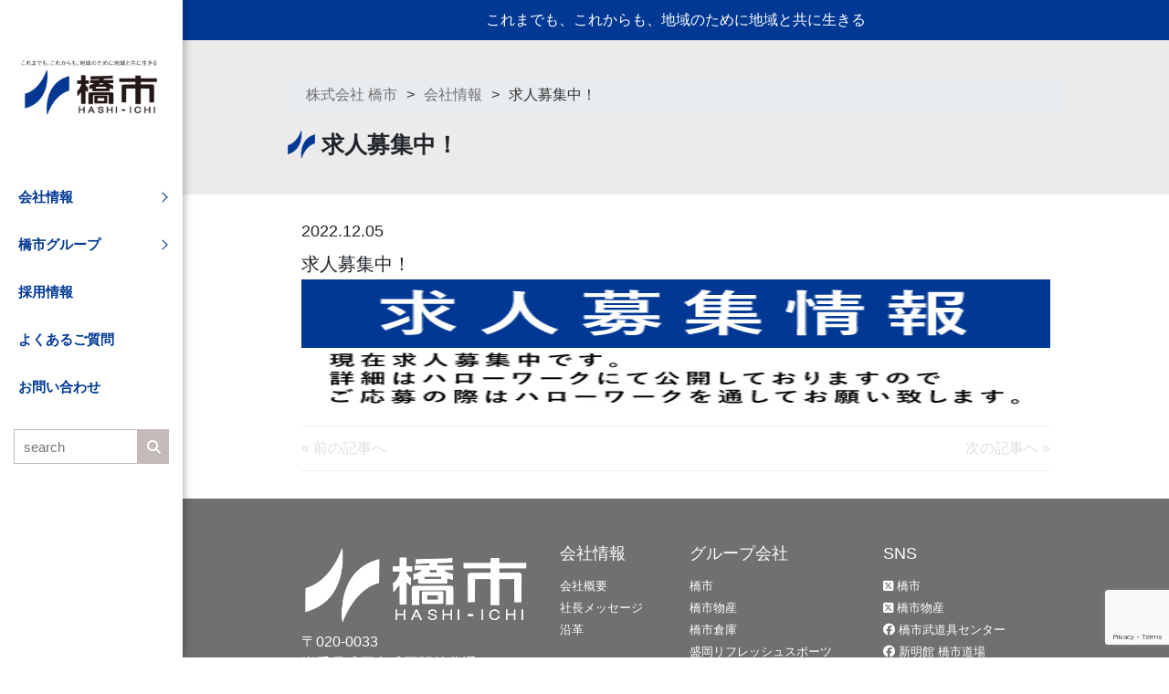

--- FILE ---
content_type: text/html; charset=UTF-8
request_url: https://hashiichi.co.jp/news/%E6%B1%82%E4%BA%BA%E5%8B%9F%E9%9B%86%E4%B8%AD%EF%BC%81/
body_size: 11252
content:
<!DOCTYPE html>
<html lang="ja">

<head>
  <meta charset="utf-8">
  <title>株式会社 橋市</title>
  <meta name="viewport" content="width=device-width, initial-scale=1.0, maximum-scale=1.0, minimum-scale=1.0">
  <link rel="icon" href="https://hashiichi.co.jp/wp-content/themes/hashiithi/img/favicon.ico" />
  <!--css-->
  <link rel="stylesheet" href="https://cdnjs.cloudflare.com/ajax/libs/font-awesome/6.5.2/css/all.min.css" integrity="sha512-SnH5WK+bZxgPHs44uWIX+LLJAJ9/2PkPKZ5QiAj6Ta86w+fsb2TkcmfRyVX3pBnMFcV7oQPJkl9QevSCWr3W6A==" crossorigin="anonymous" referrerpolicy="no-referrer" />
   <link rel="stylesheet" href="https://stackpath.bootstrapcdn.com/bootstrap/4.1.3/css/bootstrap.min.css" integrity="sha384-MCw98/SFnGE8fJT3GXwEOngsV7Zt27NXFoaoApmYm81iuXoPkFOJwJ8ERdknLPMO" crossorigin="anonymous">
  <link rel="stylesheet" href="https://hashiichi.co.jp/wp-content/themes/hashiithi/css/style.css">
  <link rel="stylesheet" href="https://hashiichi.co.jp/wp-content/themes/hashiithi/css/mobile.css">
  <link rel="stylesheet" href="https://hashiichi.co.jp/wp-content/themes/hashiithi/css/normalize.css">
  <!--css end-->
  <meta name="google-site-verification" content="sSt7x-0TDK_lTKGC3CrvjH9Ed74WbpgGf6rKV7BiiYo" />
  <!-- Global site tag (gtag.js) - Google Analytics -->
<script async src="https://www.googletagmanager.com/gtag/js?id=G-H7ZX79D4L2"></script>
<script>
  window.dataLayer = window.dataLayer || [];
  function gtag(){dataLayer.push(arguments);}
  gtag('js', new Date());

  gtag('config', 'G-H7ZX79D4L2');
</script>
  
		<!-- All in One SEO 4.9.1.1 - aioseo.com -->
	<meta name="robots" content="max-image-preview:large" />
	<meta name="google-site-verification" content="sSt7x-0TDK_lTKGC3CrvjH9Ed74WbpgGf6rKV7BiiYo" />
	<link rel="canonical" href="https://hashiichi.co.jp/news/%e6%b1%82%e4%ba%ba%e5%8b%9f%e9%9b%86%e4%b8%ad%ef%bc%81/" />
	<meta name="generator" content="All in One SEO (AIOSEO) 4.9.1.1" />
		<meta property="og:locale" content="ja_JP" />
		<meta property="og:site_name" content="株式会社 橋市 | 株式会社橋市は「これまでも、これからも、地域のために地域と共に生きる」をモットーに、代々受け継がれてきた、｢勤勉｣・｢社会奉仕｣・｢家族・兄弟・社員仲良く喜んではたらくこと｣の教えを実践し、次なる世代へ更なる社業・地域発展と共に継承できますよう精進して参ります。" />
		<meta property="og:type" content="article" />
		<meta property="og:title" content="求人募集中！ | 株式会社 橋市" />
		<meta property="og:url" content="https://hashiichi.co.jp/news/%e6%b1%82%e4%ba%ba%e5%8b%9f%e9%9b%86%e4%b8%ad%ef%bc%81/" />
		<meta property="article:published_time" content="2022-12-05T00:20:19+00:00" />
		<meta property="article:modified_time" content="2022-12-05T00:20:55+00:00" />
		<meta name="twitter:card" content="summary" />
		<meta name="twitter:site" content="@hashiichi_841" />
		<meta name="twitter:title" content="求人募集中！ | 株式会社 橋市" />
		<script type="application/ld+json" class="aioseo-schema">
			{"@context":"https:\/\/schema.org","@graph":[{"@type":"BreadcrumbList","@id":"https:\/\/hashiichi.co.jp\/news\/%e6%b1%82%e4%ba%ba%e5%8b%9f%e9%9b%86%e4%b8%ad%ef%bc%81\/#breadcrumblist","itemListElement":[{"@type":"ListItem","@id":"https:\/\/hashiichi.co.jp#listItem","position":1,"name":"\u30db\u30fc\u30e0","item":"https:\/\/hashiichi.co.jp","nextItem":{"@type":"ListItem","@id":"https:\/\/hashiichi.co.jp\/news_tag\/%e4%bc%9a%e7%a4%be%e6%83%85%e5%a0%b1\/#listItem","name":"\u4f1a\u793e\u60c5\u5831"}},{"@type":"ListItem","@id":"https:\/\/hashiichi.co.jp\/news_tag\/%e4%bc%9a%e7%a4%be%e6%83%85%e5%a0%b1\/#listItem","position":2,"name":"\u4f1a\u793e\u60c5\u5831","item":"https:\/\/hashiichi.co.jp\/news_tag\/%e4%bc%9a%e7%a4%be%e6%83%85%e5%a0%b1\/","nextItem":{"@type":"ListItem","@id":"https:\/\/hashiichi.co.jp\/news\/%e6%b1%82%e4%ba%ba%e5%8b%9f%e9%9b%86%e4%b8%ad%ef%bc%81\/#listItem","name":"\u6c42\u4eba\u52df\u96c6\u4e2d\uff01"},"previousItem":{"@type":"ListItem","@id":"https:\/\/hashiichi.co.jp#listItem","name":"\u30db\u30fc\u30e0"}},{"@type":"ListItem","@id":"https:\/\/hashiichi.co.jp\/news\/%e6%b1%82%e4%ba%ba%e5%8b%9f%e9%9b%86%e4%b8%ad%ef%bc%81\/#listItem","position":3,"name":"\u6c42\u4eba\u52df\u96c6\u4e2d\uff01","previousItem":{"@type":"ListItem","@id":"https:\/\/hashiichi.co.jp\/news_tag\/%e4%bc%9a%e7%a4%be%e6%83%85%e5%a0%b1\/#listItem","name":"\u4f1a\u793e\u60c5\u5831"}}]},{"@type":"Organization","@id":"https:\/\/hashiichi.co.jp\/#organization","name":"\u682a\u5f0f\u4f1a\u793e \u6a4b\u5e02","description":"\u682a\u5f0f\u4f1a\u793e\u6a4b\u5e02\u306f\u300c\u3053\u308c\u307e\u3067\u3082\u3001\u3053\u308c\u304b\u3089\u3082\u3001\u5730\u57df\u306e\u305f\u3081\u306b\u5730\u57df\u3068\u5171\u306b\u751f\u304d\u308b\u300d\u3092\u30e2\u30c3\u30c8\u30fc\u306b\u3001\u4ee3\u3005\u53d7\u3051\u7d99\u304c\u308c\u3066\u304d\u305f\u3001\uff62\u52e4\u52c9\uff63\u30fb\uff62\u793e\u4f1a\u5949\u4ed5\uff63\u30fb\uff62\u5bb6\u65cf\u30fb\u5144\u5f1f\u30fb\u793e\u54e1\u4ef2\u826f\u304f\u559c\u3093\u3067\u306f\u305f\u3089\u304f\u3053\u3068\uff63\u306e\u6559\u3048\u3092\u5b9f\u8df5\u3057\u3001\u6b21\u306a\u308b\u4e16\u4ee3\u3078\u66f4\u306a\u308b\u793e\u696d\u30fb\u5730\u57df\u767a\u5c55\u3068\u5171\u306b\u7d99\u627f\u3067\u304d\u307e\u3059\u3088\u3046\u7cbe\u9032\u3057\u3066\u53c2\u308a\u307e\u3059\u3002","url":"https:\/\/hashiichi.co.jp\/","telephone":"+81196240841","sameAs":["https:\/\/twitter.com\/hashiichi_841?ref_src=[base64]&ref_url=httpkogure-1.sakura.ne.jphashiithigrouphashiithi"]},{"@type":"WebPage","@id":"https:\/\/hashiichi.co.jp\/news\/%e6%b1%82%e4%ba%ba%e5%8b%9f%e9%9b%86%e4%b8%ad%ef%bc%81\/#webpage","url":"https:\/\/hashiichi.co.jp\/news\/%e6%b1%82%e4%ba%ba%e5%8b%9f%e9%9b%86%e4%b8%ad%ef%bc%81\/","name":"\u6c42\u4eba\u52df\u96c6\u4e2d\uff01 | \u682a\u5f0f\u4f1a\u793e \u6a4b\u5e02","inLanguage":"ja","isPartOf":{"@id":"https:\/\/hashiichi.co.jp\/#website"},"breadcrumb":{"@id":"https:\/\/hashiichi.co.jp\/news\/%e6%b1%82%e4%ba%ba%e5%8b%9f%e9%9b%86%e4%b8%ad%ef%bc%81\/#breadcrumblist"},"datePublished":"2022-12-05T09:20:19+09:00","dateModified":"2022-12-05T09:20:55+09:00"},{"@type":"WebSite","@id":"https:\/\/hashiichi.co.jp\/#website","url":"https:\/\/hashiichi.co.jp\/","name":"\u682a\u5f0f\u4f1a\u793e \u6a4b\u5e02","description":"\u682a\u5f0f\u4f1a\u793e\u6a4b\u5e02\u306f\u300c\u3053\u308c\u307e\u3067\u3082\u3001\u3053\u308c\u304b\u3089\u3082\u3001\u5730\u57df\u306e\u305f\u3081\u306b\u5730\u57df\u3068\u5171\u306b\u751f\u304d\u308b\u300d\u3092\u30e2\u30c3\u30c8\u30fc\u306b\u3001\u4ee3\u3005\u53d7\u3051\u7d99\u304c\u308c\u3066\u304d\u305f\u3001\uff62\u52e4\u52c9\uff63\u30fb\uff62\u793e\u4f1a\u5949\u4ed5\uff63\u30fb\uff62\u5bb6\u65cf\u30fb\u5144\u5f1f\u30fb\u793e\u54e1\u4ef2\u826f\u304f\u559c\u3093\u3067\u306f\u305f\u3089\u304f\u3053\u3068\uff63\u306e\u6559\u3048\u3092\u5b9f\u8df5\u3057\u3001\u6b21\u306a\u308b\u4e16\u4ee3\u3078\u66f4\u306a\u308b\u793e\u696d\u30fb\u5730\u57df\u767a\u5c55\u3068\u5171\u306b\u7d99\u627f\u3067\u304d\u307e\u3059\u3088\u3046\u7cbe\u9032\u3057\u3066\u53c2\u308a\u307e\u3059\u3002","inLanguage":"ja","publisher":{"@id":"https:\/\/hashiichi.co.jp\/#organization"}}]}
		</script>
		<!-- All in One SEO -->

<link rel='dns-prefetch' href='//stats.wp.com' />
<link rel="alternate" title="oEmbed (JSON)" type="application/json+oembed" href="https://hashiichi.co.jp/wp-json/oembed/1.0/embed?url=https%3A%2F%2Fhashiichi.co.jp%2Fnews%2F%25e6%25b1%2582%25e4%25ba%25ba%25e5%258b%259f%25e9%259b%2586%25e4%25b8%25ad%25ef%25bc%2581%2F" />
<link rel="alternate" title="oEmbed (XML)" type="text/xml+oembed" href="https://hashiichi.co.jp/wp-json/oembed/1.0/embed?url=https%3A%2F%2Fhashiichi.co.jp%2Fnews%2F%25e6%25b1%2582%25e4%25ba%25ba%25e5%258b%259f%25e9%259b%2586%25e4%25b8%25ad%25ef%25bc%2581%2F&#038;format=xml" />
<style id='wp-img-auto-sizes-contain-inline-css' type='text/css'>
img:is([sizes=auto i],[sizes^="auto," i]){contain-intrinsic-size:3000px 1500px}
/*# sourceURL=wp-img-auto-sizes-contain-inline-css */
</style>
<style id='wp-emoji-styles-inline-css' type='text/css'>

	img.wp-smiley, img.emoji {
		display: inline !important;
		border: none !important;
		box-shadow: none !important;
		height: 1em !important;
		width: 1em !important;
		margin: 0 0.07em !important;
		vertical-align: -0.1em !important;
		background: none !important;
		padding: 0 !important;
	}
/*# sourceURL=wp-emoji-styles-inline-css */
</style>
<style id='wp-block-library-inline-css' type='text/css'>
:root{--wp-block-synced-color:#7a00df;--wp-block-synced-color--rgb:122,0,223;--wp-bound-block-color:var(--wp-block-synced-color);--wp-editor-canvas-background:#ddd;--wp-admin-theme-color:#007cba;--wp-admin-theme-color--rgb:0,124,186;--wp-admin-theme-color-darker-10:#006ba1;--wp-admin-theme-color-darker-10--rgb:0,107,160.5;--wp-admin-theme-color-darker-20:#005a87;--wp-admin-theme-color-darker-20--rgb:0,90,135;--wp-admin-border-width-focus:2px}@media (min-resolution:192dpi){:root{--wp-admin-border-width-focus:1.5px}}.wp-element-button{cursor:pointer}:root .has-very-light-gray-background-color{background-color:#eee}:root .has-very-dark-gray-background-color{background-color:#313131}:root .has-very-light-gray-color{color:#eee}:root .has-very-dark-gray-color{color:#313131}:root .has-vivid-green-cyan-to-vivid-cyan-blue-gradient-background{background:linear-gradient(135deg,#00d084,#0693e3)}:root .has-purple-crush-gradient-background{background:linear-gradient(135deg,#34e2e4,#4721fb 50%,#ab1dfe)}:root .has-hazy-dawn-gradient-background{background:linear-gradient(135deg,#faaca8,#dad0ec)}:root .has-subdued-olive-gradient-background{background:linear-gradient(135deg,#fafae1,#67a671)}:root .has-atomic-cream-gradient-background{background:linear-gradient(135deg,#fdd79a,#004a59)}:root .has-nightshade-gradient-background{background:linear-gradient(135deg,#330968,#31cdcf)}:root .has-midnight-gradient-background{background:linear-gradient(135deg,#020381,#2874fc)}:root{--wp--preset--font-size--normal:16px;--wp--preset--font-size--huge:42px}.has-regular-font-size{font-size:1em}.has-larger-font-size{font-size:2.625em}.has-normal-font-size{font-size:var(--wp--preset--font-size--normal)}.has-huge-font-size{font-size:var(--wp--preset--font-size--huge)}.has-text-align-center{text-align:center}.has-text-align-left{text-align:left}.has-text-align-right{text-align:right}.has-fit-text{white-space:nowrap!important}#end-resizable-editor-section{display:none}.aligncenter{clear:both}.items-justified-left{justify-content:flex-start}.items-justified-center{justify-content:center}.items-justified-right{justify-content:flex-end}.items-justified-space-between{justify-content:space-between}.screen-reader-text{border:0;clip-path:inset(50%);height:1px;margin:-1px;overflow:hidden;padding:0;position:absolute;width:1px;word-wrap:normal!important}.screen-reader-text:focus{background-color:#ddd;clip-path:none;color:#444;display:block;font-size:1em;height:auto;left:5px;line-height:normal;padding:15px 23px 14px;text-decoration:none;top:5px;width:auto;z-index:100000}html :where(.has-border-color){border-style:solid}html :where([style*=border-top-color]){border-top-style:solid}html :where([style*=border-right-color]){border-right-style:solid}html :where([style*=border-bottom-color]){border-bottom-style:solid}html :where([style*=border-left-color]){border-left-style:solid}html :where([style*=border-width]){border-style:solid}html :where([style*=border-top-width]){border-top-style:solid}html :where([style*=border-right-width]){border-right-style:solid}html :where([style*=border-bottom-width]){border-bottom-style:solid}html :where([style*=border-left-width]){border-left-style:solid}html :where(img[class*=wp-image-]){height:auto;max-width:100%}:where(figure){margin:0 0 1em}html :where(.is-position-sticky){--wp-admin--admin-bar--position-offset:var(--wp-admin--admin-bar--height,0px)}@media screen and (max-width:600px){html :where(.is-position-sticky){--wp-admin--admin-bar--position-offset:0px}}

/*# sourceURL=wp-block-library-inline-css */
</style><style id='global-styles-inline-css' type='text/css'>
:root{--wp--preset--aspect-ratio--square: 1;--wp--preset--aspect-ratio--4-3: 4/3;--wp--preset--aspect-ratio--3-4: 3/4;--wp--preset--aspect-ratio--3-2: 3/2;--wp--preset--aspect-ratio--2-3: 2/3;--wp--preset--aspect-ratio--16-9: 16/9;--wp--preset--aspect-ratio--9-16: 9/16;--wp--preset--color--black: #000000;--wp--preset--color--cyan-bluish-gray: #abb8c3;--wp--preset--color--white: #ffffff;--wp--preset--color--pale-pink: #f78da7;--wp--preset--color--vivid-red: #cf2e2e;--wp--preset--color--luminous-vivid-orange: #ff6900;--wp--preset--color--luminous-vivid-amber: #fcb900;--wp--preset--color--light-green-cyan: #7bdcb5;--wp--preset--color--vivid-green-cyan: #00d084;--wp--preset--color--pale-cyan-blue: #8ed1fc;--wp--preset--color--vivid-cyan-blue: #0693e3;--wp--preset--color--vivid-purple: #9b51e0;--wp--preset--gradient--vivid-cyan-blue-to-vivid-purple: linear-gradient(135deg,rgb(6,147,227) 0%,rgb(155,81,224) 100%);--wp--preset--gradient--light-green-cyan-to-vivid-green-cyan: linear-gradient(135deg,rgb(122,220,180) 0%,rgb(0,208,130) 100%);--wp--preset--gradient--luminous-vivid-amber-to-luminous-vivid-orange: linear-gradient(135deg,rgb(252,185,0) 0%,rgb(255,105,0) 100%);--wp--preset--gradient--luminous-vivid-orange-to-vivid-red: linear-gradient(135deg,rgb(255,105,0) 0%,rgb(207,46,46) 100%);--wp--preset--gradient--very-light-gray-to-cyan-bluish-gray: linear-gradient(135deg,rgb(238,238,238) 0%,rgb(169,184,195) 100%);--wp--preset--gradient--cool-to-warm-spectrum: linear-gradient(135deg,rgb(74,234,220) 0%,rgb(151,120,209) 20%,rgb(207,42,186) 40%,rgb(238,44,130) 60%,rgb(251,105,98) 80%,rgb(254,248,76) 100%);--wp--preset--gradient--blush-light-purple: linear-gradient(135deg,rgb(255,206,236) 0%,rgb(152,150,240) 100%);--wp--preset--gradient--blush-bordeaux: linear-gradient(135deg,rgb(254,205,165) 0%,rgb(254,45,45) 50%,rgb(107,0,62) 100%);--wp--preset--gradient--luminous-dusk: linear-gradient(135deg,rgb(255,203,112) 0%,rgb(199,81,192) 50%,rgb(65,88,208) 100%);--wp--preset--gradient--pale-ocean: linear-gradient(135deg,rgb(255,245,203) 0%,rgb(182,227,212) 50%,rgb(51,167,181) 100%);--wp--preset--gradient--electric-grass: linear-gradient(135deg,rgb(202,248,128) 0%,rgb(113,206,126) 100%);--wp--preset--gradient--midnight: linear-gradient(135deg,rgb(2,3,129) 0%,rgb(40,116,252) 100%);--wp--preset--font-size--small: 13px;--wp--preset--font-size--medium: 20px;--wp--preset--font-size--large: 36px;--wp--preset--font-size--x-large: 42px;--wp--preset--spacing--20: 0.44rem;--wp--preset--spacing--30: 0.67rem;--wp--preset--spacing--40: 1rem;--wp--preset--spacing--50: 1.5rem;--wp--preset--spacing--60: 2.25rem;--wp--preset--spacing--70: 3.38rem;--wp--preset--spacing--80: 5.06rem;--wp--preset--shadow--natural: 6px 6px 9px rgba(0, 0, 0, 0.2);--wp--preset--shadow--deep: 12px 12px 50px rgba(0, 0, 0, 0.4);--wp--preset--shadow--sharp: 6px 6px 0px rgba(0, 0, 0, 0.2);--wp--preset--shadow--outlined: 6px 6px 0px -3px rgb(255, 255, 255), 6px 6px rgb(0, 0, 0);--wp--preset--shadow--crisp: 6px 6px 0px rgb(0, 0, 0);}:where(.is-layout-flex){gap: 0.5em;}:where(.is-layout-grid){gap: 0.5em;}body .is-layout-flex{display: flex;}.is-layout-flex{flex-wrap: wrap;align-items: center;}.is-layout-flex > :is(*, div){margin: 0;}body .is-layout-grid{display: grid;}.is-layout-grid > :is(*, div){margin: 0;}:where(.wp-block-columns.is-layout-flex){gap: 2em;}:where(.wp-block-columns.is-layout-grid){gap: 2em;}:where(.wp-block-post-template.is-layout-flex){gap: 1.25em;}:where(.wp-block-post-template.is-layout-grid){gap: 1.25em;}.has-black-color{color: var(--wp--preset--color--black) !important;}.has-cyan-bluish-gray-color{color: var(--wp--preset--color--cyan-bluish-gray) !important;}.has-white-color{color: var(--wp--preset--color--white) !important;}.has-pale-pink-color{color: var(--wp--preset--color--pale-pink) !important;}.has-vivid-red-color{color: var(--wp--preset--color--vivid-red) !important;}.has-luminous-vivid-orange-color{color: var(--wp--preset--color--luminous-vivid-orange) !important;}.has-luminous-vivid-amber-color{color: var(--wp--preset--color--luminous-vivid-amber) !important;}.has-light-green-cyan-color{color: var(--wp--preset--color--light-green-cyan) !important;}.has-vivid-green-cyan-color{color: var(--wp--preset--color--vivid-green-cyan) !important;}.has-pale-cyan-blue-color{color: var(--wp--preset--color--pale-cyan-blue) !important;}.has-vivid-cyan-blue-color{color: var(--wp--preset--color--vivid-cyan-blue) !important;}.has-vivid-purple-color{color: var(--wp--preset--color--vivid-purple) !important;}.has-black-background-color{background-color: var(--wp--preset--color--black) !important;}.has-cyan-bluish-gray-background-color{background-color: var(--wp--preset--color--cyan-bluish-gray) !important;}.has-white-background-color{background-color: var(--wp--preset--color--white) !important;}.has-pale-pink-background-color{background-color: var(--wp--preset--color--pale-pink) !important;}.has-vivid-red-background-color{background-color: var(--wp--preset--color--vivid-red) !important;}.has-luminous-vivid-orange-background-color{background-color: var(--wp--preset--color--luminous-vivid-orange) !important;}.has-luminous-vivid-amber-background-color{background-color: var(--wp--preset--color--luminous-vivid-amber) !important;}.has-light-green-cyan-background-color{background-color: var(--wp--preset--color--light-green-cyan) !important;}.has-vivid-green-cyan-background-color{background-color: var(--wp--preset--color--vivid-green-cyan) !important;}.has-pale-cyan-blue-background-color{background-color: var(--wp--preset--color--pale-cyan-blue) !important;}.has-vivid-cyan-blue-background-color{background-color: var(--wp--preset--color--vivid-cyan-blue) !important;}.has-vivid-purple-background-color{background-color: var(--wp--preset--color--vivid-purple) !important;}.has-black-border-color{border-color: var(--wp--preset--color--black) !important;}.has-cyan-bluish-gray-border-color{border-color: var(--wp--preset--color--cyan-bluish-gray) !important;}.has-white-border-color{border-color: var(--wp--preset--color--white) !important;}.has-pale-pink-border-color{border-color: var(--wp--preset--color--pale-pink) !important;}.has-vivid-red-border-color{border-color: var(--wp--preset--color--vivid-red) !important;}.has-luminous-vivid-orange-border-color{border-color: var(--wp--preset--color--luminous-vivid-orange) !important;}.has-luminous-vivid-amber-border-color{border-color: var(--wp--preset--color--luminous-vivid-amber) !important;}.has-light-green-cyan-border-color{border-color: var(--wp--preset--color--light-green-cyan) !important;}.has-vivid-green-cyan-border-color{border-color: var(--wp--preset--color--vivid-green-cyan) !important;}.has-pale-cyan-blue-border-color{border-color: var(--wp--preset--color--pale-cyan-blue) !important;}.has-vivid-cyan-blue-border-color{border-color: var(--wp--preset--color--vivid-cyan-blue) !important;}.has-vivid-purple-border-color{border-color: var(--wp--preset--color--vivid-purple) !important;}.has-vivid-cyan-blue-to-vivid-purple-gradient-background{background: var(--wp--preset--gradient--vivid-cyan-blue-to-vivid-purple) !important;}.has-light-green-cyan-to-vivid-green-cyan-gradient-background{background: var(--wp--preset--gradient--light-green-cyan-to-vivid-green-cyan) !important;}.has-luminous-vivid-amber-to-luminous-vivid-orange-gradient-background{background: var(--wp--preset--gradient--luminous-vivid-amber-to-luminous-vivid-orange) !important;}.has-luminous-vivid-orange-to-vivid-red-gradient-background{background: var(--wp--preset--gradient--luminous-vivid-orange-to-vivid-red) !important;}.has-very-light-gray-to-cyan-bluish-gray-gradient-background{background: var(--wp--preset--gradient--very-light-gray-to-cyan-bluish-gray) !important;}.has-cool-to-warm-spectrum-gradient-background{background: var(--wp--preset--gradient--cool-to-warm-spectrum) !important;}.has-blush-light-purple-gradient-background{background: var(--wp--preset--gradient--blush-light-purple) !important;}.has-blush-bordeaux-gradient-background{background: var(--wp--preset--gradient--blush-bordeaux) !important;}.has-luminous-dusk-gradient-background{background: var(--wp--preset--gradient--luminous-dusk) !important;}.has-pale-ocean-gradient-background{background: var(--wp--preset--gradient--pale-ocean) !important;}.has-electric-grass-gradient-background{background: var(--wp--preset--gradient--electric-grass) !important;}.has-midnight-gradient-background{background: var(--wp--preset--gradient--midnight) !important;}.has-small-font-size{font-size: var(--wp--preset--font-size--small) !important;}.has-medium-font-size{font-size: var(--wp--preset--font-size--medium) !important;}.has-large-font-size{font-size: var(--wp--preset--font-size--large) !important;}.has-x-large-font-size{font-size: var(--wp--preset--font-size--x-large) !important;}
/*# sourceURL=global-styles-inline-css */
</style>

<style id='classic-theme-styles-inline-css' type='text/css'>
/*! This file is auto-generated */
.wp-block-button__link{color:#fff;background-color:#32373c;border-radius:9999px;box-shadow:none;text-decoration:none;padding:calc(.667em + 2px) calc(1.333em + 2px);font-size:1.125em}.wp-block-file__button{background:#32373c;color:#fff;text-decoration:none}
/*# sourceURL=/wp-includes/css/classic-themes.min.css */
</style>
<link rel='stylesheet' id='wp-components-css' href='https://hashiichi.co.jp/wp-includes/css/dist/components/style.min.css?ver=6.9' type='text/css' media='all' />
<link rel='stylesheet' id='wp-preferences-css' href='https://hashiichi.co.jp/wp-includes/css/dist/preferences/style.min.css?ver=6.9' type='text/css' media='all' />
<link rel='stylesheet' id='wp-block-editor-css' href='https://hashiichi.co.jp/wp-includes/css/dist/block-editor/style.min.css?ver=6.9' type='text/css' media='all' />
<link rel='stylesheet' id='wp-reusable-blocks-css' href='https://hashiichi.co.jp/wp-includes/css/dist/reusable-blocks/style.min.css?ver=6.9' type='text/css' media='all' />
<link rel='stylesheet' id='wp-patterns-css' href='https://hashiichi.co.jp/wp-includes/css/dist/patterns/style.min.css?ver=6.9' type='text/css' media='all' />
<link rel='stylesheet' id='wp-editor-css' href='https://hashiichi.co.jp/wp-includes/css/dist/editor/style.min.css?ver=6.9' type='text/css' media='all' />
<link rel='stylesheet' id='block-robo-gallery-style-css-css' href='https://hashiichi.co.jp/wp-content/plugins/robo-gallery/includes/extensions/block/dist/blocks.style.build.css?ver=5.1.1' type='text/css' media='all' />
<link rel='stylesheet' id='contact-form-7-css' href='https://hashiichi.co.jp/wp-content/plugins/contact-form-7/includes/css/styles.css?ver=6.1.4' type='text/css' media='all' />
<link rel='stylesheet' id='cf7cf-style-css' href='https://hashiichi.co.jp/wp-content/plugins/cf7-conditional-fields/style.css?ver=2.6.1' type='text/css' media='all' />
<!--n2css--><!--n2js--><script type="text/javascript" src="https://hashiichi.co.jp/wp-includes/js/jquery/jquery.min.js?ver=3.7.1" id="jquery-core-js"></script>
<script type="text/javascript" src="https://hashiichi.co.jp/wp-includes/js/jquery/jquery-migrate.min.js?ver=3.4.1" id="jquery-migrate-js"></script>
<link rel="https://api.w.org/" href="https://hashiichi.co.jp/wp-json/" /><link rel="alternate" title="JSON" type="application/json" href="https://hashiichi.co.jp/wp-json/wp/v2/news/162" /><link rel="EditURI" type="application/rsd+xml" title="RSD" href="https://hashiichi.co.jp/xmlrpc.php?rsd" />
<meta name="generator" content="WordPress 6.9" />
<link rel='shortlink' href='https://hashiichi.co.jp/?p=162' />
	<style>img#wpstats{display:none}</style>
		</head>

<body>
  <div id="splash">
    <div id="splash_logo">
      <img src="https://hashiichi.co.jp/wp-content/themes/hashiithi/img/logo_main_w.png" alt="株式会社橋市" class="fadeUp">
    </div>
  </div>
  <div id="container">
    <header id="global-head">
      <h1 id="brand-logo">
        <a href="https://hashiichi.co.jp/"><img src="https://hashiichi.co.jp/wp-content/themes/hashiithi/img/logo_main.png" alt="株式会社橋市">
        </a>
      </h1>
    </header>

    <div id="nav-toggle">
      <div>
        <span></span>
        <span></span>
        <span></span>
      </div>
    </div>

    <aside id="sidebar">
      <nav id="global-nav">
        <ul>
          <li class="sub-menu">
            <a href="https://hashiichi.co.jp/about-info" class="sub-menu-head">会社情報</a>
            <ul class="sub-menu-nav">
              <li><a href="https://hashiichi.co.jp/about-info/about">会社概要</a></li>
              <li><a href="https://hashiichi.co.jp/about-info/message">社長メッセージ</a></li>
              <li><a href="https://hashiichi.co.jp/about-info/history">沿革</a></li>
            </ul>
          </li>
          <li class="sub-menu">
            <a href="https://hashiichi.co.jp/group" class="sub-menu-head">橋市グループ</a>
            <ul class="sub-menu-nav">
              <li><a href="https://hashiichi.co.jp/group/hashiithi">橋市</a></li>
              <li><a href="https://hashiichi.co.jp/group/busan">橋市物産<br><i class="fa-solid fa-phone"></i> 019-654-4212</a></li>
              <li><a href="https://hashiichi.co.jp/group/souko_info">橋市倉庫<br><i class="fa-solid fa-phone"></i> 019-654-4841</a></li>
              <li><a href="https://hashiichi.co.jp/group/sports">盛岡リフレッシュスポーツ<br><i class="fa-solid fa-phone"></i> 019-623-1154</a></li>
              <li><a href="https://hashiichi.co.jp/group/budougu">橋市武道具センター<br><i class="fa-solid fa-phone"></i> 019-654-3037</a></li>
              <li><a href="https://hashiichi.co.jp/group/dojo">橋市道場<br><i class="fa-solid fa-phone"></i> 019-622-2642</a></li>

            </ul>
          </li>
          <li><a href="https://hashiichi.co.jp/recruit">採用情報</a></li>
          <li><a href="https://hashiichi.co.jp/question">よくあるご質問</a></li>
          <li><a href="https://hashiichi.co.jp/contact">お問い合わせ</a></li>
        </ul>
      </nav>
      <div id="s-form">
        <form id="form" action="https://hashiichi.co.jp/" method="get">
    <input id="s-box" name="s" type="text" placeholder="search"/>
    <button type="submit" id="s-btn-area"><div id="s-btn"><i class="fas fa-search"></i></div></button>
</form>
      </div>
    </aside>
    <!-- </body> -->
    <!-- </html> --><div class="container">
  <div class="top_text">
    <p>これまでも、これからも、地域のために地域と共に生きる</p>
  </div>
  <div class="page-title">
    <div class="contents_inner">
      <p class="breadcrumb text-left" typeof="BreadcrumbList" vocab="https://schema.org/">
      <!-- Breadcrumb NavXT 7.5.0 -->
<span property="itemListElement" typeof="ListItem"><a property="item" typeof="WebPage" title="株式会社 橋市へ移動する" href="https://hashiichi.co.jp" class="home" ><span property="name">株式会社 橋市</span></a><meta property="position" content="1"></span> &gt; <span property="itemListElement" typeof="ListItem"><a property="item" typeof="WebPage" title="Go to the 会社情報 新着情報タグ archives." href="https://hashiichi.co.jp/news_tag/%e4%bc%9a%e7%a4%be%e6%83%85%e5%a0%b1/" class="taxonomy news_tag" ><span property="name">会社情報</span></a><meta property="position" content="2"></span> &gt; <span property="itemListElement" typeof="ListItem"><span property="name" class="post post-news current-item">求人募集中！</span><meta property="url" content="https://hashiichi.co.jp/news/%e6%b1%82%e4%ba%ba%e5%8b%9f%e9%9b%86%e4%b8%ad%ef%bc%81/"><meta property="position" content="3"></span>    </p>
    <h1><img src="https://hashiichi.co.jp/wp-content/themes/hashiithi/img/icon.svg" alt="" class=""> <span>求人募集中！</span></h1>
  </div>
</div>
  <div class="row contents_inner">
  <div class="col-md-12 col-12">
			<div class="topicpath noprint">
							</div>

			<div class="units-single">
				<section class="content-single">
					<div class="blog-cont">
						<article class="post-single group">
																					<div class="single_title">
								<h3 class="text_y">2022.12.05</h3>
								<h2 class="text_sub_col">求人募集中！</h2>
							</div>
							<div class="single_inner_p">
								<p><img fetchpriority="high" decoding="async" width="479" height="150" class="alignnone size-full wp-image-161" src="https://hashiichi.co.jp/wp-content/uploads/求人募集-ｰ2.jpg" alt="" /></p>
							</div>
																				</article>
						<!-- /post navigation -->

					</div>
        </div>
        <!-- post navigation -->
        <div class="post-navigation">
                            <div class="prev">
                  <a href="https://hashiichi.co.jp/news/%e3%83%9b%e3%83%bc%e3%83%a0%e3%83%9a%e3%83%bc%e3%82%b8%e3%83%aa%e3%83%8b%e3%83%a5%e3%83%bc%e3%82%a2%e3%83%ab%e3%81%97%e3%81%be%e3%81%97%e3%81%9f%e3%80%82/" rel="prev">&laquo; 前の記事へ</a></div>
                            <div class="next"><a href="https://hashiichi.co.jp/news/zeb-%e3%81%b8%e3%81%ae%e5%8f%96%e7%b5%84%e3%81%bf/" rel="next">次の記事へ &raquo;</a></div>
                    </div>
      </div>
      </div>



<!-- <html> -->
<!-- <body> -->
</div>
<footer>
  <div class="row contents_inner">
    <div class="col-md-4 col-12 text-left">
      <img src="https://hashiichi.co.jp/wp-content/themes/hashiithi/img/logo_main_w.png" alt="" class="footer-logo">
      <ul>
        <li>〒020-0033 
        <li>岩手県盛岡市盛岡駅前北通り7-17
        <li>TEL. 019-624-0841
        <li>FAX. 019-651-0557
      </ul>
    </div>
    <div class="col-md-2 col-12 text-left mo-none">
      <h3>会社情報</h3>
      <ul>
      <li><a href="https://hashiichi.co.jp/about-info/about">会社概要</a></li>
        <li><a href="https://hashiichi.co.jp/about-info/message">社長メッセージ</a></li>
        <li><a href="https://hashiichi.co.jp/about-info/history">沿革</a></li>
      </ul>
    </div>
    <div class="col-md-3 col-12 text-left mo-none">
      <h3>グループ会社</h3>
      <ul>
        <li> <a href="https://hashiichi.co.jp/group/hashiithi">橋市</a></li>
        <li><a href="https://hashiichi.co.jp/group/busan">橋市物産</a></li>
        <li><a href="https://hashiichi.co.jp/group/souko_info">橋市倉庫</a></li>
        <li><a href="https://hashiichi.co.jp/group/sports">盛岡リフレッシュスポーツ</a></li>
        <li><a href="https://hashiichi.co.jp/group/budougu">橋市武道具センター</a></li>
        <li><a href="https://hashiichi.co.jp/group/dojo">新明館 橋市道場</a></li>
      </ul>
    </div>
    <div class="col-md-3 col-12 text-left mo-none">
      <h3>SNS</h3>
      <ul>
        <li><a href="https://twitter.com/hashiichi_841?ref_src=twsrc%5Etfw%7Ctwcamp%5Eembeddedtimeline%7Ctwterm%5Eprofile%3Ahashiichi_841%7Ctwgr%[base64]%3D&ref_url=http%3A%2F%2Fkogure-1.sakura.ne.jp%2Fhashiithi%2Fgroup%2Fhashiithi%2F" target="_blank"><i class="fa-brands fa-square-x-twitter"></i> 橋市</a></li> 
        <li><a href="https://twitter.com/info841com" target="_blank"><i class="fa-brands fa-square-x-twitter"></i> 橋市物産</a></li> 
        <li><a href="https://www.facebook.com/841budougu/" target="_blank"><i class="fa-brands fa-facebook"></i> 橋市武道具センター</a></li> 
        <li><a href="https://www.facebook.com/%E6%96%B0%E6%98%8E%E9%A4%A8-%E6%A9%8B%E5%B8%82%E9%81%93%E5%A0%B4-616758935458527/" target="_blank"><i class="fa-brands fa-facebook"></i> 新明館 橋市道場</a></li>
      </ul>
    </div>
  </div>
  </div>
</footer>
<div class="copy container">
  <div class="row contents_inner">
    <div class="col-md-6 col-12 text-left">
      <ul>
        <li><a href="https://hashiichi.co.jp/privacy">個人情報保護方針</a></li>
        <li><a href="https://hashiichi.co.jp/question">よくあるご質問</a></li>
        <li><a href="https://hashiichi.co.jp/contact">お問い合わせ</a></li>
      </ul>
    </div>
    <div class="col-md-6 col-12 text-right">
      <p>© Copyright hashiithi All Rights Reserved.</p>
    </div>
  </div>
</div>
</div>
<!-- <script src="</?php echo get_template_directory_uri(); ?>/js/#"></script> -->
<script src="https://code.jquery.com/jquery-3.4.1.min.js" integrity="sha256-CSXorXvZcTkaix6Yvo6HppcZGetbYMGWSFlBw8HfCJo=" crossorigin="anonymous"></script>
<script src="https://cdnjs.cloudflare.com/ajax/libs/jquery-cookie/1.4.1/jquery.cookie.js"></script>
<script src="https://hashiichi.co.jp/wp-content/themes/hashiithi/js/loading.js"></script>
<script src="https://cdnjs.cloudflare.com/ajax/libs/popper.js/1.14.3/umd/popper.min.js" integrity="sha384-ZMP7rVo3mIykV+2+9J3UJ46jBk0WLaUAdn689aCwoqbBJiSnjAK/l8WvCWPIPm49" crossorigin="anonymous"></script>
<script src="https://stackpath.bootstrapcdn.com/bootstrap/4.1.3/js/bootstrap.min.js" integrity="sha384-ChfqqxuZUCnJSK3+MXmPNIyE6ZbWh2IMqE241rYiqJxyMiZ6OW/JmZQ5stwEULTy" crossorigin="anonymous"></script>
<script src="https://hashiichi.co.jp/wp-content/themes/hashiithi/js/map.js"></script>
<script type="text/javascript">
  (function($) {
    $(function() {
      $('.sub-menu').on({
        'mouseenter': function() {
          $(this).addClass('is-active');
        },
        'mouseleave': function() {
          $(this).removeClass('is-active');
        }
      });
      $('#nav-toggle,#overlay').on('click', function() {
        $('body').toggleClass('open');
      });
    });
  })(jQuery);
</script>
<script type="speculationrules">
{"prefetch":[{"source":"document","where":{"and":[{"href_matches":"/*"},{"not":{"href_matches":["/wp-*.php","/wp-admin/*","/wp-content/uploads/*","/wp-content/*","/wp-content/plugins/*","/wp-content/themes/hashiithi/*","/*\\?(.+)"]}},{"not":{"selector_matches":"a[rel~=\"nofollow\"]"}},{"not":{"selector_matches":".no-prefetch, .no-prefetch a"}}]},"eagerness":"conservative"}]}
</script>
<script type="module"  src="https://hashiichi.co.jp/wp-content/plugins/all-in-one-seo-pack/dist/Lite/assets/table-of-contents.95d0dfce.js?ver=4.9.1.1" id="aioseo/js/src/vue/standalone/blocks/table-of-contents/frontend.js-js"></script>
<script type="text/javascript" src="https://hashiichi.co.jp/wp-includes/js/dist/hooks.min.js?ver=dd5603f07f9220ed27f1" id="wp-hooks-js"></script>
<script type="text/javascript" src="https://hashiichi.co.jp/wp-includes/js/dist/i18n.min.js?ver=c26c3dc7bed366793375" id="wp-i18n-js"></script>
<script type="text/javascript" id="wp-i18n-js-after">
/* <![CDATA[ */
wp.i18n.setLocaleData( { 'text direction\u0004ltr': [ 'ltr' ] } );
//# sourceURL=wp-i18n-js-after
/* ]]> */
</script>
<script type="text/javascript" src="https://hashiichi.co.jp/wp-content/plugins/contact-form-7/includes/swv/js/index.js?ver=6.1.4" id="swv-js"></script>
<script type="text/javascript" id="contact-form-7-js-translations">
/* <![CDATA[ */
( function( domain, translations ) {
	var localeData = translations.locale_data[ domain ] || translations.locale_data.messages;
	localeData[""].domain = domain;
	wp.i18n.setLocaleData( localeData, domain );
} )( "contact-form-7", {"translation-revision-date":"2025-11-30 08:12:23+0000","generator":"GlotPress\/4.0.3","domain":"messages","locale_data":{"messages":{"":{"domain":"messages","plural-forms":"nplurals=1; plural=0;","lang":"ja_JP"},"This contact form is placed in the wrong place.":["\u3053\u306e\u30b3\u30f3\u30bf\u30af\u30c8\u30d5\u30a9\u30fc\u30e0\u306f\u9593\u9055\u3063\u305f\u4f4d\u7f6e\u306b\u7f6e\u304b\u308c\u3066\u3044\u307e\u3059\u3002"],"Error:":["\u30a8\u30e9\u30fc:"]}},"comment":{"reference":"includes\/js\/index.js"}} );
//# sourceURL=contact-form-7-js-translations
/* ]]> */
</script>
<script type="text/javascript" id="contact-form-7-js-before">
/* <![CDATA[ */
var wpcf7 = {
    "api": {
        "root": "https:\/\/hashiichi.co.jp\/wp-json\/",
        "namespace": "contact-form-7\/v1"
    }
};
//# sourceURL=contact-form-7-js-before
/* ]]> */
</script>
<script type="text/javascript" src="https://hashiichi.co.jp/wp-content/plugins/contact-form-7/includes/js/index.js?ver=6.1.4" id="contact-form-7-js"></script>
<script type="text/javascript" id="wpcf7cf-scripts-js-extra">
/* <![CDATA[ */
var wpcf7cf_global_settings = {"ajaxurl":"https://hashiichi.co.jp/wp-admin/admin-ajax.php"};
//# sourceURL=wpcf7cf-scripts-js-extra
/* ]]> */
</script>
<script type="text/javascript" src="https://hashiichi.co.jp/wp-content/plugins/cf7-conditional-fields/js/scripts.js?ver=2.6.1" id="wpcf7cf-scripts-js"></script>
<script type="text/javascript" src="https://www.google.com/recaptcha/api.js?render=6LckSm8nAAAAAJ81F8HjrE5MZzEmolkRwpJVWDNB&amp;ver=3.0" id="google-recaptcha-js"></script>
<script type="text/javascript" src="https://hashiichi.co.jp/wp-includes/js/dist/vendor/wp-polyfill.min.js?ver=3.15.0" id="wp-polyfill-js"></script>
<script type="text/javascript" id="wpcf7-recaptcha-js-before">
/* <![CDATA[ */
var wpcf7_recaptcha = {
    "sitekey": "6LckSm8nAAAAAJ81F8HjrE5MZzEmolkRwpJVWDNB",
    "actions": {
        "homepage": "homepage",
        "contactform": "contactform"
    }
};
//# sourceURL=wpcf7-recaptcha-js-before
/* ]]> */
</script>
<script type="text/javascript" src="https://hashiichi.co.jp/wp-content/plugins/contact-form-7/modules/recaptcha/index.js?ver=6.1.4" id="wpcf7-recaptcha-js"></script>
<script type="text/javascript" id="jetpack-stats-js-before">
/* <![CDATA[ */
_stq = window._stq || [];
_stq.push([ "view", JSON.parse("{\"v\":\"ext\",\"blog\":\"208229275\",\"post\":\"162\",\"tz\":\"9\",\"srv\":\"hashiichi.co.jp\",\"j\":\"1:15.3.1\"}") ]);
_stq.push([ "clickTrackerInit", "208229275", "162" ]);
//# sourceURL=jetpack-stats-js-before
/* ]]> */
</script>
<script type="text/javascript" src="https://stats.wp.com/e-202551.js" id="jetpack-stats-js" defer="defer" data-wp-strategy="defer"></script>
<script id="wp-emoji-settings" type="application/json">
{"baseUrl":"https://s.w.org/images/core/emoji/17.0.2/72x72/","ext":".png","svgUrl":"https://s.w.org/images/core/emoji/17.0.2/svg/","svgExt":".svg","source":{"concatemoji":"https://hashiichi.co.jp/wp-includes/js/wp-emoji-release.min.js?ver=6.9"}}
</script>
<script type="module">
/* <![CDATA[ */
/*! This file is auto-generated */
const a=JSON.parse(document.getElementById("wp-emoji-settings").textContent),o=(window._wpemojiSettings=a,"wpEmojiSettingsSupports"),s=["flag","emoji"];function i(e){try{var t={supportTests:e,timestamp:(new Date).valueOf()};sessionStorage.setItem(o,JSON.stringify(t))}catch(e){}}function c(e,t,n){e.clearRect(0,0,e.canvas.width,e.canvas.height),e.fillText(t,0,0);t=new Uint32Array(e.getImageData(0,0,e.canvas.width,e.canvas.height).data);e.clearRect(0,0,e.canvas.width,e.canvas.height),e.fillText(n,0,0);const a=new Uint32Array(e.getImageData(0,0,e.canvas.width,e.canvas.height).data);return t.every((e,t)=>e===a[t])}function p(e,t){e.clearRect(0,0,e.canvas.width,e.canvas.height),e.fillText(t,0,0);var n=e.getImageData(16,16,1,1);for(let e=0;e<n.data.length;e++)if(0!==n.data[e])return!1;return!0}function u(e,t,n,a){switch(t){case"flag":return n(e,"\ud83c\udff3\ufe0f\u200d\u26a7\ufe0f","\ud83c\udff3\ufe0f\u200b\u26a7\ufe0f")?!1:!n(e,"\ud83c\udde8\ud83c\uddf6","\ud83c\udde8\u200b\ud83c\uddf6")&&!n(e,"\ud83c\udff4\udb40\udc67\udb40\udc62\udb40\udc65\udb40\udc6e\udb40\udc67\udb40\udc7f","\ud83c\udff4\u200b\udb40\udc67\u200b\udb40\udc62\u200b\udb40\udc65\u200b\udb40\udc6e\u200b\udb40\udc67\u200b\udb40\udc7f");case"emoji":return!a(e,"\ud83e\u1fac8")}return!1}function f(e,t,n,a){let r;const o=(r="undefined"!=typeof WorkerGlobalScope&&self instanceof WorkerGlobalScope?new OffscreenCanvas(300,150):document.createElement("canvas")).getContext("2d",{willReadFrequently:!0}),s=(o.textBaseline="top",o.font="600 32px Arial",{});return e.forEach(e=>{s[e]=t(o,e,n,a)}),s}function r(e){var t=document.createElement("script");t.src=e,t.defer=!0,document.head.appendChild(t)}a.supports={everything:!0,everythingExceptFlag:!0},new Promise(t=>{let n=function(){try{var e=JSON.parse(sessionStorage.getItem(o));if("object"==typeof e&&"number"==typeof e.timestamp&&(new Date).valueOf()<e.timestamp+604800&&"object"==typeof e.supportTests)return e.supportTests}catch(e){}return null}();if(!n){if("undefined"!=typeof Worker&&"undefined"!=typeof OffscreenCanvas&&"undefined"!=typeof URL&&URL.createObjectURL&&"undefined"!=typeof Blob)try{var e="postMessage("+f.toString()+"("+[JSON.stringify(s),u.toString(),c.toString(),p.toString()].join(",")+"));",a=new Blob([e],{type:"text/javascript"});const r=new Worker(URL.createObjectURL(a),{name:"wpTestEmojiSupports"});return void(r.onmessage=e=>{i(n=e.data),r.terminate(),t(n)})}catch(e){}i(n=f(s,u,c,p))}t(n)}).then(e=>{for(const n in e)a.supports[n]=e[n],a.supports.everything=a.supports.everything&&a.supports[n],"flag"!==n&&(a.supports.everythingExceptFlag=a.supports.everythingExceptFlag&&a.supports[n]);var t;a.supports.everythingExceptFlag=a.supports.everythingExceptFlag&&!a.supports.flag,a.supports.everything||((t=a.source||{}).concatemoji?r(t.concatemoji):t.wpemoji&&t.twemoji&&(r(t.twemoji),r(t.wpemoji)))});
//# sourceURL=https://hashiichi.co.jp/wp-includes/js/wp-emoji-loader.min.js
/* ]]> */
</script>
</body>

</html>

--- FILE ---
content_type: text/html; charset=utf-8
request_url: https://www.google.com/recaptcha/api2/anchor?ar=1&k=6LckSm8nAAAAAJ81F8HjrE5MZzEmolkRwpJVWDNB&co=aHR0cHM6Ly9oYXNoaWljaGkuY28uanA6NDQz&hl=en&v=7gg7H51Q-naNfhmCP3_R47ho&size=invisible&anchor-ms=20000&execute-ms=30000&cb=vhz55bkgfqkh
body_size: 48309
content:
<!DOCTYPE HTML><html dir="ltr" lang="en"><head><meta http-equiv="Content-Type" content="text/html; charset=UTF-8">
<meta http-equiv="X-UA-Compatible" content="IE=edge">
<title>reCAPTCHA</title>
<style type="text/css">
/* cyrillic-ext */
@font-face {
  font-family: 'Roboto';
  font-style: normal;
  font-weight: 400;
  font-stretch: 100%;
  src: url(//fonts.gstatic.com/s/roboto/v48/KFO7CnqEu92Fr1ME7kSn66aGLdTylUAMa3GUBHMdazTgWw.woff2) format('woff2');
  unicode-range: U+0460-052F, U+1C80-1C8A, U+20B4, U+2DE0-2DFF, U+A640-A69F, U+FE2E-FE2F;
}
/* cyrillic */
@font-face {
  font-family: 'Roboto';
  font-style: normal;
  font-weight: 400;
  font-stretch: 100%;
  src: url(//fonts.gstatic.com/s/roboto/v48/KFO7CnqEu92Fr1ME7kSn66aGLdTylUAMa3iUBHMdazTgWw.woff2) format('woff2');
  unicode-range: U+0301, U+0400-045F, U+0490-0491, U+04B0-04B1, U+2116;
}
/* greek-ext */
@font-face {
  font-family: 'Roboto';
  font-style: normal;
  font-weight: 400;
  font-stretch: 100%;
  src: url(//fonts.gstatic.com/s/roboto/v48/KFO7CnqEu92Fr1ME7kSn66aGLdTylUAMa3CUBHMdazTgWw.woff2) format('woff2');
  unicode-range: U+1F00-1FFF;
}
/* greek */
@font-face {
  font-family: 'Roboto';
  font-style: normal;
  font-weight: 400;
  font-stretch: 100%;
  src: url(//fonts.gstatic.com/s/roboto/v48/KFO7CnqEu92Fr1ME7kSn66aGLdTylUAMa3-UBHMdazTgWw.woff2) format('woff2');
  unicode-range: U+0370-0377, U+037A-037F, U+0384-038A, U+038C, U+038E-03A1, U+03A3-03FF;
}
/* math */
@font-face {
  font-family: 'Roboto';
  font-style: normal;
  font-weight: 400;
  font-stretch: 100%;
  src: url(//fonts.gstatic.com/s/roboto/v48/KFO7CnqEu92Fr1ME7kSn66aGLdTylUAMawCUBHMdazTgWw.woff2) format('woff2');
  unicode-range: U+0302-0303, U+0305, U+0307-0308, U+0310, U+0312, U+0315, U+031A, U+0326-0327, U+032C, U+032F-0330, U+0332-0333, U+0338, U+033A, U+0346, U+034D, U+0391-03A1, U+03A3-03A9, U+03B1-03C9, U+03D1, U+03D5-03D6, U+03F0-03F1, U+03F4-03F5, U+2016-2017, U+2034-2038, U+203C, U+2040, U+2043, U+2047, U+2050, U+2057, U+205F, U+2070-2071, U+2074-208E, U+2090-209C, U+20D0-20DC, U+20E1, U+20E5-20EF, U+2100-2112, U+2114-2115, U+2117-2121, U+2123-214F, U+2190, U+2192, U+2194-21AE, U+21B0-21E5, U+21F1-21F2, U+21F4-2211, U+2213-2214, U+2216-22FF, U+2308-230B, U+2310, U+2319, U+231C-2321, U+2336-237A, U+237C, U+2395, U+239B-23B7, U+23D0, U+23DC-23E1, U+2474-2475, U+25AF, U+25B3, U+25B7, U+25BD, U+25C1, U+25CA, U+25CC, U+25FB, U+266D-266F, U+27C0-27FF, U+2900-2AFF, U+2B0E-2B11, U+2B30-2B4C, U+2BFE, U+3030, U+FF5B, U+FF5D, U+1D400-1D7FF, U+1EE00-1EEFF;
}
/* symbols */
@font-face {
  font-family: 'Roboto';
  font-style: normal;
  font-weight: 400;
  font-stretch: 100%;
  src: url(//fonts.gstatic.com/s/roboto/v48/KFO7CnqEu92Fr1ME7kSn66aGLdTylUAMaxKUBHMdazTgWw.woff2) format('woff2');
  unicode-range: U+0001-000C, U+000E-001F, U+007F-009F, U+20DD-20E0, U+20E2-20E4, U+2150-218F, U+2190, U+2192, U+2194-2199, U+21AF, U+21E6-21F0, U+21F3, U+2218-2219, U+2299, U+22C4-22C6, U+2300-243F, U+2440-244A, U+2460-24FF, U+25A0-27BF, U+2800-28FF, U+2921-2922, U+2981, U+29BF, U+29EB, U+2B00-2BFF, U+4DC0-4DFF, U+FFF9-FFFB, U+10140-1018E, U+10190-1019C, U+101A0, U+101D0-101FD, U+102E0-102FB, U+10E60-10E7E, U+1D2C0-1D2D3, U+1D2E0-1D37F, U+1F000-1F0FF, U+1F100-1F1AD, U+1F1E6-1F1FF, U+1F30D-1F30F, U+1F315, U+1F31C, U+1F31E, U+1F320-1F32C, U+1F336, U+1F378, U+1F37D, U+1F382, U+1F393-1F39F, U+1F3A7-1F3A8, U+1F3AC-1F3AF, U+1F3C2, U+1F3C4-1F3C6, U+1F3CA-1F3CE, U+1F3D4-1F3E0, U+1F3ED, U+1F3F1-1F3F3, U+1F3F5-1F3F7, U+1F408, U+1F415, U+1F41F, U+1F426, U+1F43F, U+1F441-1F442, U+1F444, U+1F446-1F449, U+1F44C-1F44E, U+1F453, U+1F46A, U+1F47D, U+1F4A3, U+1F4B0, U+1F4B3, U+1F4B9, U+1F4BB, U+1F4BF, U+1F4C8-1F4CB, U+1F4D6, U+1F4DA, U+1F4DF, U+1F4E3-1F4E6, U+1F4EA-1F4ED, U+1F4F7, U+1F4F9-1F4FB, U+1F4FD-1F4FE, U+1F503, U+1F507-1F50B, U+1F50D, U+1F512-1F513, U+1F53E-1F54A, U+1F54F-1F5FA, U+1F610, U+1F650-1F67F, U+1F687, U+1F68D, U+1F691, U+1F694, U+1F698, U+1F6AD, U+1F6B2, U+1F6B9-1F6BA, U+1F6BC, U+1F6C6-1F6CF, U+1F6D3-1F6D7, U+1F6E0-1F6EA, U+1F6F0-1F6F3, U+1F6F7-1F6FC, U+1F700-1F7FF, U+1F800-1F80B, U+1F810-1F847, U+1F850-1F859, U+1F860-1F887, U+1F890-1F8AD, U+1F8B0-1F8BB, U+1F8C0-1F8C1, U+1F900-1F90B, U+1F93B, U+1F946, U+1F984, U+1F996, U+1F9E9, U+1FA00-1FA6F, U+1FA70-1FA7C, U+1FA80-1FA89, U+1FA8F-1FAC6, U+1FACE-1FADC, U+1FADF-1FAE9, U+1FAF0-1FAF8, U+1FB00-1FBFF;
}
/* vietnamese */
@font-face {
  font-family: 'Roboto';
  font-style: normal;
  font-weight: 400;
  font-stretch: 100%;
  src: url(//fonts.gstatic.com/s/roboto/v48/KFO7CnqEu92Fr1ME7kSn66aGLdTylUAMa3OUBHMdazTgWw.woff2) format('woff2');
  unicode-range: U+0102-0103, U+0110-0111, U+0128-0129, U+0168-0169, U+01A0-01A1, U+01AF-01B0, U+0300-0301, U+0303-0304, U+0308-0309, U+0323, U+0329, U+1EA0-1EF9, U+20AB;
}
/* latin-ext */
@font-face {
  font-family: 'Roboto';
  font-style: normal;
  font-weight: 400;
  font-stretch: 100%;
  src: url(//fonts.gstatic.com/s/roboto/v48/KFO7CnqEu92Fr1ME7kSn66aGLdTylUAMa3KUBHMdazTgWw.woff2) format('woff2');
  unicode-range: U+0100-02BA, U+02BD-02C5, U+02C7-02CC, U+02CE-02D7, U+02DD-02FF, U+0304, U+0308, U+0329, U+1D00-1DBF, U+1E00-1E9F, U+1EF2-1EFF, U+2020, U+20A0-20AB, U+20AD-20C0, U+2113, U+2C60-2C7F, U+A720-A7FF;
}
/* latin */
@font-face {
  font-family: 'Roboto';
  font-style: normal;
  font-weight: 400;
  font-stretch: 100%;
  src: url(//fonts.gstatic.com/s/roboto/v48/KFO7CnqEu92Fr1ME7kSn66aGLdTylUAMa3yUBHMdazQ.woff2) format('woff2');
  unicode-range: U+0000-00FF, U+0131, U+0152-0153, U+02BB-02BC, U+02C6, U+02DA, U+02DC, U+0304, U+0308, U+0329, U+2000-206F, U+20AC, U+2122, U+2191, U+2193, U+2212, U+2215, U+FEFF, U+FFFD;
}
/* cyrillic-ext */
@font-face {
  font-family: 'Roboto';
  font-style: normal;
  font-weight: 500;
  font-stretch: 100%;
  src: url(//fonts.gstatic.com/s/roboto/v48/KFO7CnqEu92Fr1ME7kSn66aGLdTylUAMa3GUBHMdazTgWw.woff2) format('woff2');
  unicode-range: U+0460-052F, U+1C80-1C8A, U+20B4, U+2DE0-2DFF, U+A640-A69F, U+FE2E-FE2F;
}
/* cyrillic */
@font-face {
  font-family: 'Roboto';
  font-style: normal;
  font-weight: 500;
  font-stretch: 100%;
  src: url(//fonts.gstatic.com/s/roboto/v48/KFO7CnqEu92Fr1ME7kSn66aGLdTylUAMa3iUBHMdazTgWw.woff2) format('woff2');
  unicode-range: U+0301, U+0400-045F, U+0490-0491, U+04B0-04B1, U+2116;
}
/* greek-ext */
@font-face {
  font-family: 'Roboto';
  font-style: normal;
  font-weight: 500;
  font-stretch: 100%;
  src: url(//fonts.gstatic.com/s/roboto/v48/KFO7CnqEu92Fr1ME7kSn66aGLdTylUAMa3CUBHMdazTgWw.woff2) format('woff2');
  unicode-range: U+1F00-1FFF;
}
/* greek */
@font-face {
  font-family: 'Roboto';
  font-style: normal;
  font-weight: 500;
  font-stretch: 100%;
  src: url(//fonts.gstatic.com/s/roboto/v48/KFO7CnqEu92Fr1ME7kSn66aGLdTylUAMa3-UBHMdazTgWw.woff2) format('woff2');
  unicode-range: U+0370-0377, U+037A-037F, U+0384-038A, U+038C, U+038E-03A1, U+03A3-03FF;
}
/* math */
@font-face {
  font-family: 'Roboto';
  font-style: normal;
  font-weight: 500;
  font-stretch: 100%;
  src: url(//fonts.gstatic.com/s/roboto/v48/KFO7CnqEu92Fr1ME7kSn66aGLdTylUAMawCUBHMdazTgWw.woff2) format('woff2');
  unicode-range: U+0302-0303, U+0305, U+0307-0308, U+0310, U+0312, U+0315, U+031A, U+0326-0327, U+032C, U+032F-0330, U+0332-0333, U+0338, U+033A, U+0346, U+034D, U+0391-03A1, U+03A3-03A9, U+03B1-03C9, U+03D1, U+03D5-03D6, U+03F0-03F1, U+03F4-03F5, U+2016-2017, U+2034-2038, U+203C, U+2040, U+2043, U+2047, U+2050, U+2057, U+205F, U+2070-2071, U+2074-208E, U+2090-209C, U+20D0-20DC, U+20E1, U+20E5-20EF, U+2100-2112, U+2114-2115, U+2117-2121, U+2123-214F, U+2190, U+2192, U+2194-21AE, U+21B0-21E5, U+21F1-21F2, U+21F4-2211, U+2213-2214, U+2216-22FF, U+2308-230B, U+2310, U+2319, U+231C-2321, U+2336-237A, U+237C, U+2395, U+239B-23B7, U+23D0, U+23DC-23E1, U+2474-2475, U+25AF, U+25B3, U+25B7, U+25BD, U+25C1, U+25CA, U+25CC, U+25FB, U+266D-266F, U+27C0-27FF, U+2900-2AFF, U+2B0E-2B11, U+2B30-2B4C, U+2BFE, U+3030, U+FF5B, U+FF5D, U+1D400-1D7FF, U+1EE00-1EEFF;
}
/* symbols */
@font-face {
  font-family: 'Roboto';
  font-style: normal;
  font-weight: 500;
  font-stretch: 100%;
  src: url(//fonts.gstatic.com/s/roboto/v48/KFO7CnqEu92Fr1ME7kSn66aGLdTylUAMaxKUBHMdazTgWw.woff2) format('woff2');
  unicode-range: U+0001-000C, U+000E-001F, U+007F-009F, U+20DD-20E0, U+20E2-20E4, U+2150-218F, U+2190, U+2192, U+2194-2199, U+21AF, U+21E6-21F0, U+21F3, U+2218-2219, U+2299, U+22C4-22C6, U+2300-243F, U+2440-244A, U+2460-24FF, U+25A0-27BF, U+2800-28FF, U+2921-2922, U+2981, U+29BF, U+29EB, U+2B00-2BFF, U+4DC0-4DFF, U+FFF9-FFFB, U+10140-1018E, U+10190-1019C, U+101A0, U+101D0-101FD, U+102E0-102FB, U+10E60-10E7E, U+1D2C0-1D2D3, U+1D2E0-1D37F, U+1F000-1F0FF, U+1F100-1F1AD, U+1F1E6-1F1FF, U+1F30D-1F30F, U+1F315, U+1F31C, U+1F31E, U+1F320-1F32C, U+1F336, U+1F378, U+1F37D, U+1F382, U+1F393-1F39F, U+1F3A7-1F3A8, U+1F3AC-1F3AF, U+1F3C2, U+1F3C4-1F3C6, U+1F3CA-1F3CE, U+1F3D4-1F3E0, U+1F3ED, U+1F3F1-1F3F3, U+1F3F5-1F3F7, U+1F408, U+1F415, U+1F41F, U+1F426, U+1F43F, U+1F441-1F442, U+1F444, U+1F446-1F449, U+1F44C-1F44E, U+1F453, U+1F46A, U+1F47D, U+1F4A3, U+1F4B0, U+1F4B3, U+1F4B9, U+1F4BB, U+1F4BF, U+1F4C8-1F4CB, U+1F4D6, U+1F4DA, U+1F4DF, U+1F4E3-1F4E6, U+1F4EA-1F4ED, U+1F4F7, U+1F4F9-1F4FB, U+1F4FD-1F4FE, U+1F503, U+1F507-1F50B, U+1F50D, U+1F512-1F513, U+1F53E-1F54A, U+1F54F-1F5FA, U+1F610, U+1F650-1F67F, U+1F687, U+1F68D, U+1F691, U+1F694, U+1F698, U+1F6AD, U+1F6B2, U+1F6B9-1F6BA, U+1F6BC, U+1F6C6-1F6CF, U+1F6D3-1F6D7, U+1F6E0-1F6EA, U+1F6F0-1F6F3, U+1F6F7-1F6FC, U+1F700-1F7FF, U+1F800-1F80B, U+1F810-1F847, U+1F850-1F859, U+1F860-1F887, U+1F890-1F8AD, U+1F8B0-1F8BB, U+1F8C0-1F8C1, U+1F900-1F90B, U+1F93B, U+1F946, U+1F984, U+1F996, U+1F9E9, U+1FA00-1FA6F, U+1FA70-1FA7C, U+1FA80-1FA89, U+1FA8F-1FAC6, U+1FACE-1FADC, U+1FADF-1FAE9, U+1FAF0-1FAF8, U+1FB00-1FBFF;
}
/* vietnamese */
@font-face {
  font-family: 'Roboto';
  font-style: normal;
  font-weight: 500;
  font-stretch: 100%;
  src: url(//fonts.gstatic.com/s/roboto/v48/KFO7CnqEu92Fr1ME7kSn66aGLdTylUAMa3OUBHMdazTgWw.woff2) format('woff2');
  unicode-range: U+0102-0103, U+0110-0111, U+0128-0129, U+0168-0169, U+01A0-01A1, U+01AF-01B0, U+0300-0301, U+0303-0304, U+0308-0309, U+0323, U+0329, U+1EA0-1EF9, U+20AB;
}
/* latin-ext */
@font-face {
  font-family: 'Roboto';
  font-style: normal;
  font-weight: 500;
  font-stretch: 100%;
  src: url(//fonts.gstatic.com/s/roboto/v48/KFO7CnqEu92Fr1ME7kSn66aGLdTylUAMa3KUBHMdazTgWw.woff2) format('woff2');
  unicode-range: U+0100-02BA, U+02BD-02C5, U+02C7-02CC, U+02CE-02D7, U+02DD-02FF, U+0304, U+0308, U+0329, U+1D00-1DBF, U+1E00-1E9F, U+1EF2-1EFF, U+2020, U+20A0-20AB, U+20AD-20C0, U+2113, U+2C60-2C7F, U+A720-A7FF;
}
/* latin */
@font-face {
  font-family: 'Roboto';
  font-style: normal;
  font-weight: 500;
  font-stretch: 100%;
  src: url(//fonts.gstatic.com/s/roboto/v48/KFO7CnqEu92Fr1ME7kSn66aGLdTylUAMa3yUBHMdazQ.woff2) format('woff2');
  unicode-range: U+0000-00FF, U+0131, U+0152-0153, U+02BB-02BC, U+02C6, U+02DA, U+02DC, U+0304, U+0308, U+0329, U+2000-206F, U+20AC, U+2122, U+2191, U+2193, U+2212, U+2215, U+FEFF, U+FFFD;
}
/* cyrillic-ext */
@font-face {
  font-family: 'Roboto';
  font-style: normal;
  font-weight: 900;
  font-stretch: 100%;
  src: url(//fonts.gstatic.com/s/roboto/v48/KFO7CnqEu92Fr1ME7kSn66aGLdTylUAMa3GUBHMdazTgWw.woff2) format('woff2');
  unicode-range: U+0460-052F, U+1C80-1C8A, U+20B4, U+2DE0-2DFF, U+A640-A69F, U+FE2E-FE2F;
}
/* cyrillic */
@font-face {
  font-family: 'Roboto';
  font-style: normal;
  font-weight: 900;
  font-stretch: 100%;
  src: url(//fonts.gstatic.com/s/roboto/v48/KFO7CnqEu92Fr1ME7kSn66aGLdTylUAMa3iUBHMdazTgWw.woff2) format('woff2');
  unicode-range: U+0301, U+0400-045F, U+0490-0491, U+04B0-04B1, U+2116;
}
/* greek-ext */
@font-face {
  font-family: 'Roboto';
  font-style: normal;
  font-weight: 900;
  font-stretch: 100%;
  src: url(//fonts.gstatic.com/s/roboto/v48/KFO7CnqEu92Fr1ME7kSn66aGLdTylUAMa3CUBHMdazTgWw.woff2) format('woff2');
  unicode-range: U+1F00-1FFF;
}
/* greek */
@font-face {
  font-family: 'Roboto';
  font-style: normal;
  font-weight: 900;
  font-stretch: 100%;
  src: url(//fonts.gstatic.com/s/roboto/v48/KFO7CnqEu92Fr1ME7kSn66aGLdTylUAMa3-UBHMdazTgWw.woff2) format('woff2');
  unicode-range: U+0370-0377, U+037A-037F, U+0384-038A, U+038C, U+038E-03A1, U+03A3-03FF;
}
/* math */
@font-face {
  font-family: 'Roboto';
  font-style: normal;
  font-weight: 900;
  font-stretch: 100%;
  src: url(//fonts.gstatic.com/s/roboto/v48/KFO7CnqEu92Fr1ME7kSn66aGLdTylUAMawCUBHMdazTgWw.woff2) format('woff2');
  unicode-range: U+0302-0303, U+0305, U+0307-0308, U+0310, U+0312, U+0315, U+031A, U+0326-0327, U+032C, U+032F-0330, U+0332-0333, U+0338, U+033A, U+0346, U+034D, U+0391-03A1, U+03A3-03A9, U+03B1-03C9, U+03D1, U+03D5-03D6, U+03F0-03F1, U+03F4-03F5, U+2016-2017, U+2034-2038, U+203C, U+2040, U+2043, U+2047, U+2050, U+2057, U+205F, U+2070-2071, U+2074-208E, U+2090-209C, U+20D0-20DC, U+20E1, U+20E5-20EF, U+2100-2112, U+2114-2115, U+2117-2121, U+2123-214F, U+2190, U+2192, U+2194-21AE, U+21B0-21E5, U+21F1-21F2, U+21F4-2211, U+2213-2214, U+2216-22FF, U+2308-230B, U+2310, U+2319, U+231C-2321, U+2336-237A, U+237C, U+2395, U+239B-23B7, U+23D0, U+23DC-23E1, U+2474-2475, U+25AF, U+25B3, U+25B7, U+25BD, U+25C1, U+25CA, U+25CC, U+25FB, U+266D-266F, U+27C0-27FF, U+2900-2AFF, U+2B0E-2B11, U+2B30-2B4C, U+2BFE, U+3030, U+FF5B, U+FF5D, U+1D400-1D7FF, U+1EE00-1EEFF;
}
/* symbols */
@font-face {
  font-family: 'Roboto';
  font-style: normal;
  font-weight: 900;
  font-stretch: 100%;
  src: url(//fonts.gstatic.com/s/roboto/v48/KFO7CnqEu92Fr1ME7kSn66aGLdTylUAMaxKUBHMdazTgWw.woff2) format('woff2');
  unicode-range: U+0001-000C, U+000E-001F, U+007F-009F, U+20DD-20E0, U+20E2-20E4, U+2150-218F, U+2190, U+2192, U+2194-2199, U+21AF, U+21E6-21F0, U+21F3, U+2218-2219, U+2299, U+22C4-22C6, U+2300-243F, U+2440-244A, U+2460-24FF, U+25A0-27BF, U+2800-28FF, U+2921-2922, U+2981, U+29BF, U+29EB, U+2B00-2BFF, U+4DC0-4DFF, U+FFF9-FFFB, U+10140-1018E, U+10190-1019C, U+101A0, U+101D0-101FD, U+102E0-102FB, U+10E60-10E7E, U+1D2C0-1D2D3, U+1D2E0-1D37F, U+1F000-1F0FF, U+1F100-1F1AD, U+1F1E6-1F1FF, U+1F30D-1F30F, U+1F315, U+1F31C, U+1F31E, U+1F320-1F32C, U+1F336, U+1F378, U+1F37D, U+1F382, U+1F393-1F39F, U+1F3A7-1F3A8, U+1F3AC-1F3AF, U+1F3C2, U+1F3C4-1F3C6, U+1F3CA-1F3CE, U+1F3D4-1F3E0, U+1F3ED, U+1F3F1-1F3F3, U+1F3F5-1F3F7, U+1F408, U+1F415, U+1F41F, U+1F426, U+1F43F, U+1F441-1F442, U+1F444, U+1F446-1F449, U+1F44C-1F44E, U+1F453, U+1F46A, U+1F47D, U+1F4A3, U+1F4B0, U+1F4B3, U+1F4B9, U+1F4BB, U+1F4BF, U+1F4C8-1F4CB, U+1F4D6, U+1F4DA, U+1F4DF, U+1F4E3-1F4E6, U+1F4EA-1F4ED, U+1F4F7, U+1F4F9-1F4FB, U+1F4FD-1F4FE, U+1F503, U+1F507-1F50B, U+1F50D, U+1F512-1F513, U+1F53E-1F54A, U+1F54F-1F5FA, U+1F610, U+1F650-1F67F, U+1F687, U+1F68D, U+1F691, U+1F694, U+1F698, U+1F6AD, U+1F6B2, U+1F6B9-1F6BA, U+1F6BC, U+1F6C6-1F6CF, U+1F6D3-1F6D7, U+1F6E0-1F6EA, U+1F6F0-1F6F3, U+1F6F7-1F6FC, U+1F700-1F7FF, U+1F800-1F80B, U+1F810-1F847, U+1F850-1F859, U+1F860-1F887, U+1F890-1F8AD, U+1F8B0-1F8BB, U+1F8C0-1F8C1, U+1F900-1F90B, U+1F93B, U+1F946, U+1F984, U+1F996, U+1F9E9, U+1FA00-1FA6F, U+1FA70-1FA7C, U+1FA80-1FA89, U+1FA8F-1FAC6, U+1FACE-1FADC, U+1FADF-1FAE9, U+1FAF0-1FAF8, U+1FB00-1FBFF;
}
/* vietnamese */
@font-face {
  font-family: 'Roboto';
  font-style: normal;
  font-weight: 900;
  font-stretch: 100%;
  src: url(//fonts.gstatic.com/s/roboto/v48/KFO7CnqEu92Fr1ME7kSn66aGLdTylUAMa3OUBHMdazTgWw.woff2) format('woff2');
  unicode-range: U+0102-0103, U+0110-0111, U+0128-0129, U+0168-0169, U+01A0-01A1, U+01AF-01B0, U+0300-0301, U+0303-0304, U+0308-0309, U+0323, U+0329, U+1EA0-1EF9, U+20AB;
}
/* latin-ext */
@font-face {
  font-family: 'Roboto';
  font-style: normal;
  font-weight: 900;
  font-stretch: 100%;
  src: url(//fonts.gstatic.com/s/roboto/v48/KFO7CnqEu92Fr1ME7kSn66aGLdTylUAMa3KUBHMdazTgWw.woff2) format('woff2');
  unicode-range: U+0100-02BA, U+02BD-02C5, U+02C7-02CC, U+02CE-02D7, U+02DD-02FF, U+0304, U+0308, U+0329, U+1D00-1DBF, U+1E00-1E9F, U+1EF2-1EFF, U+2020, U+20A0-20AB, U+20AD-20C0, U+2113, U+2C60-2C7F, U+A720-A7FF;
}
/* latin */
@font-face {
  font-family: 'Roboto';
  font-style: normal;
  font-weight: 900;
  font-stretch: 100%;
  src: url(//fonts.gstatic.com/s/roboto/v48/KFO7CnqEu92Fr1ME7kSn66aGLdTylUAMa3yUBHMdazQ.woff2) format('woff2');
  unicode-range: U+0000-00FF, U+0131, U+0152-0153, U+02BB-02BC, U+02C6, U+02DA, U+02DC, U+0304, U+0308, U+0329, U+2000-206F, U+20AC, U+2122, U+2191, U+2193, U+2212, U+2215, U+FEFF, U+FFFD;
}

</style>
<link rel="stylesheet" type="text/css" href="https://www.gstatic.com/recaptcha/releases/7gg7H51Q-naNfhmCP3_R47ho/styles__ltr.css">
<script nonce="_UKL50yw2ehqMxRvPDicuw" type="text/javascript">window['__recaptcha_api'] = 'https://www.google.com/recaptcha/api2/';</script>
<script type="text/javascript" src="https://www.gstatic.com/recaptcha/releases/7gg7H51Q-naNfhmCP3_R47ho/recaptcha__en.js" nonce="_UKL50yw2ehqMxRvPDicuw">
      
    </script></head>
<body><div id="rc-anchor-alert" class="rc-anchor-alert"></div>
<input type="hidden" id="recaptcha-token" value="[base64]">
<script type="text/javascript" nonce="_UKL50yw2ehqMxRvPDicuw">
      recaptcha.anchor.Main.init("[\x22ainput\x22,[\x22bgdata\x22,\x22\x22,\[base64]/[base64]/[base64]/KE4oMTI0LHYsdi5HKSxMWihsLHYpKTpOKDEyNCx2LGwpLFYpLHYpLFQpKSxGKDE3MSx2KX0scjc9ZnVuY3Rpb24obCl7cmV0dXJuIGx9LEM9ZnVuY3Rpb24obCxWLHYpe04odixsLFYpLFZbYWtdPTI3OTZ9LG49ZnVuY3Rpb24obCxWKXtWLlg9KChWLlg/[base64]/[base64]/[base64]/[base64]/[base64]/[base64]/[base64]/[base64]/[base64]/[base64]/[base64]\\u003d\x22,\[base64]\x22,\x22wpLCiMKFw7zDhcOIwqvDt8OCw5PCo1B3V8KMwpwTQTwFw5PDpB7DrcOow63DosOrbMOwwrzCvMKEwpHCjQ5Zwqk3f8OywrlmwqJ/w5jDrMOxHFvCkVrCozpIwpQGO8ORwpvDgMKUY8Orw57CqsKAw75zOjXDgMKZwr/CqMOdWHHDuFN8wojDviMew7/Cln/CsklHcGJ9QMOeM3N6VHfDs37Cv8OCwoTClcOWAXXCi0HCmSkiXxbCnMOMw7lWw4FBwr5Rwq5qYD3CimbDnsO8Y8ONKcK+USApwqDCsGkHw77CumrCrsOnX8O4bTjCnsOBwr7DtcK2w4oBw77CpsOSwrHCkGJ/wrhIDWrDg8Kuw6DCr8KQUhkYNxwmwqkpXsKNwpNMB8O5wqrDocOYwrzDmMKjw6ZJw67DtsOPw7Rxwrt+wqTCkwAyV8K/bX9QwrjDrsOowopHw4pQw4DDvTA2Q8K9GMO/I1wuMnFqKlAVQwXCoyPDowTCrcKawqchwrjDlsOhUE8dbSt5wpdtLMOFwr3DtMO0wrRdY8KEw5EEZsOEwroAasOzD1DCmsKlSxTCqsO7DXs6GcO9w5B0eg1TMXLCqsOAXkAxBiLCkXQMw4PCpTFvwrPCiz/DqzhQw4nCtsOldjnCs8O0ZsKMw5RsacOfwoNmw4Z5wrfCmMOXwrkCeATDlMOqFHs7wrPCrgdPO8OTHg7Du1EzWUzDpMKNZ1rCt8OPw7lrwrHCrsK4AMO9dh/[base64]/[base64]/[base64]/wphHOcOhw7tcI8OgY8KsNMOmwoNkHTDDgMOEw7hgDMOpwrRqwqvCkD1fw7vCvhJocUFpORjDkMK3w45FwovDg8O/[base64]/Dp8KDD23DusOwcX7Di2HDhgrDhBswUsO9E8K1VcOYw607wqkSwqTChcKswpnCiQLCv8K+wpM/w6/DqmfCgmpBPT4jGhDDgcKfwp4GL8Oxwqp8woIwwqorX8Kiw4/Ct8OJdmNefsKSwpgbwo/[base64]/CjcKhccOowpNKKsOLc8O4wplVwoXDu8KmwobCkwbDrSPDjijChgDCuMOCcWrDq8Ocw4YrZ1zCgh/CrGDDkRXDlRhBwo7DoMKmPlYkw5Imw6/Dt8KQwpMbNcO+SsOcw51Fw5xeS8Ogw6nDisO6w4Rwe8O7WTbCizDDicK6QFLCkil0AcOVwphcw5rCn8KqNS3CvQE+O8KMCsKhDB0Mw70sHcO3PsOFUMOxwodUwrltaMOrw5U/[base64]/CpsOYUMOqQcO2w4Zuw6hyWMOgGBAYw5kaJD7DhsOpw6ReQ8KuwqPDlVofJ8O3wpfCo8Odw6bDuA8sfMOIGcK2wqA9P2xLw50bwpnDlcKCwrEEcxrCnCHDosKlw5Axwp4AwqPCogx9KcOTOzlDw4vDs1TDi8K1w49XwqPCnsOACW1/[base64]/[base64]/CmnDDrcKfw4ZmFmXDjmbDqcKew4c5w4TCj3fDnSdewrDCrD3DhsKRH217OlHDg2TDqcK8w6TDsMKDT3DDtm7DmMOjY8OYw6vCpD93w4kdGMKJMQlvUcK6w5Uhwo/[base64]/CgRPCm0E7dCEmfVjChcKqwqHCiWsRScOKBsO4w47Dr8KPI8Oqw5MSIcOJwr8owoJRwpfCpcKpE8OjwrLDgMKtJMO4w5/DgcOFw4LDtVfDrjpqw7VRNMKAwoDCmMKAY8KiwpnDnMO/[base64]/w4nDlx/ChcKSwpRmwoLDtsKmw78bw6oRwpjDkjvCscO/E3M2b8KMAy0bLMOVwpHCt8O/w5LCgsK9wpnChMK4YlnDucOdw5TDjcOxOhAbw5t4FQdTJ8OHMcOAXcKPwoVWw71jKhALw4fDnFJSwoomw6rCtiBFwpXCksOtwqzCqiMDXi1mbgLCssOVEig2wqpeVcOtw6hGesOJAsOew4DDpDjDtcOhw5XCrA5Zw57DvCHCtsKTYsK0w7nDkRFPw6lIMMOkw5FmLU/CpUt0KcOiw4/DtMO0w7DCuQZowoAEJTbDu1HDqXPDhMOgPzUjw7DCj8OxwrrDl8OGwqbCpcORXCHCssKBwoLDrEYaw6bCkFXDqMKxcMK7w63DkcKyVyrCrEvDvMOgU8KuwojDvz5bw6PCvcO+w6VEAcKJQUrCt8K6TFJ0w4XDiTVHQ8OCwr5WesKUw6dYwpFIw74/wq07WsO4w6LCnsK/[base64]/[base64]/DjyA6wr0HwrDDpcO9w4HCv8Ohw77DnipIeMKPf0gKbmHDpmIDwrbDukzCtV/ChcOmwo9vw4YBbMK9esOfHcO8w7Z6cj/CisO3w5AKaMKje0XCqMOrwq/DosKwCiDCpAxdMsKHw7rCsWXCjUrCvjrCqsK+FcOhw7RAIcOSVBUZdMOvw5jDqsKKwrZvSnPDvMOJw7bCoUrDlAHDpnURFcOaEsO8wqDCtsOOwp7DnArDmMKyGMK8Ak7CpsKBwpNuaVrDsibDlcKSZjNWw44Nw4ZXwolswr/CuMKwXMKww7HDmsORXhMRwoMbw7sjQcO/K1U4wrx4wqDDosOlXhteBMKUwpHCn8OEwqrCoBspH8OmDMKBWwo8WHnCtmcYw7DDmMOHwrnCm8KHw4fDmMK0wpk2wpDDryQvwqInSSFKRsKBw4jDuT3CiijCvyxHw4DCjsOTA2DCqD9DU3TCqh/Ch2Bdwp9+wp7CnsK4w6HCqA7DqsKiw5/DqcO7w5lrasOnXMOdTSR4EiEMHMK1w7FawqQlw5kUw4gPwrJCw5QGwq7DlsO+LzxtwpxiZSXDncKXAMKuwqnCsMK/Y8OcFSfCngLCjMK6GCHCs8K4wqXCmcOsesKOdMO7YcOEVwvCq8KvFBAtwqtCPcOWw4hYworDt8KoEShbwoQaWcKmeMKbKTnDk0DCvMK2OcOyD8O3SMKiV35Aw4wUwoU9w4htZsOpw53DrlrDicO+w5LClsKaw57CrcKdwq/[base64]/Dk2oMwpjCu3RHJMOFdsOywo1Aw5ttw7bCnMOFGgt+w7VVwrfChUDDhVnDgU3DmiYAw5hjSMKYcTzDiRo3ImU3RsKWwpfDhhFxw6TDhcOlw4nDqEB0JlcWw4TDrVrDtVw5QCpRX8K/wqQrd8Omw4LDph9MFMOEwrLCi8KAfMOUC8OrwqBdLcOOUxYSYsKww7nDg8KpwoR9w5c/H37CnAzDqsOTw67DpcOgcBd/[base64]/CqWvDvCHCrsKwRXdPwrnCnjjCpWjCjT8yDsKFWcKwCUDDucKKwo7DhsKlcy7Ch2oSJ8KPDMOtwqhRw7bDmcO+AsK4w4zCsTLCpA3CtnEXFMKCVi8Ow7fCkwZUbcKmwqLCs1DDmA40wpVUwo08VE/CiWjDhX/DuE3Du2HDkCPCjMOfwosPw4Jfw5jCq2t7w75fwpnCiSLCrsOGw43DiMO3Z8OzwqR6MR5zwoTCrcOzw7cMw7/CsMK8NCzDqy7DrE/CosO/dcOhw45rwrJ4wrhzwocnw4cKwqjDvcKXLsOYwqnDgMOnQsOvesO4KMODG8KkwpLCq0E8w5gcwqV8wrnDtHLDjXnCuzPCmzTCnDnDmS8WYx8HwrzCsEzDvMKtVm1BahjDh8KebhvDmCrDnD/Cm8Kbw7PDt8KUDGvDoTkfwoA7w5VkwqpbwoJHdcKPCF5tDk7Cl8K/w6p6w7h2CsOJwqFmw7bDtW7CucKGX8K6w4zChsKaHcKiwpTClsO0cMOtasKuw7zChsOFwpA4w5o8wr3DlEtlwqrCuwLDisKVwpxJwpLCtcKTbmLCgcOeFxbDn2rCpcKQHQjCjsOjwojDjVo3wpVcw7xcbcKoD01weysdwqlmwrPDrQ1/TsOXTMKce8OowrnCl8OWACXDnMO6bcKaBsK3wqUzw7pzwq/Ck8O1w5p5wrvDqcKLwo8Gwp7Di2nCtiIOwoIEwoBZw6vDrwdaQsOKw7zDtMOtHw8maMK2w55nw7DChiI6wpTCnMOAwp3ClMOxwqLCnsKzMMKLwqdewpQJw7taw7/Chj0Lw6rCgRjDtELDnElLd8O6wrVBw5InXsObwpLDlMKwfRLCkikISyLDqMKGbcKTwonCij7CkXkZP8KDwql/w6x6OSx9w7DDl8KMJcO0CMK/wo5ZwprDo33DrsK/IzrDk1PCs8KvwqRRZSPDrE1fwpRRw6o/[base64]/FcKEFzJWASTDnsKowrkkwrdiZmUBw5zDnGDDpMK4w6DChMOJwq7DmsKUwrk/BMKkQBjDqm/DgsKJw5tQC8K+flfCiCnCmcOZw6TDt8OeASHCisOSHS/DvS0PHsKKwrzDg8KIw5QNIhNeaQnCgsOew6IkfsKjA1/DhsKDbWTChcO5w7h6ZsKAAcKKX8KgOMKMwqZiw5PCoSoew7haw5fDn0sYwqrCvzkGwp7CvCQdFMOvw6tyw7PDkAvCmmNKw6fCq8K+w7/DhsKZw4RFRlY8Tx7CnDxxCsOnYyfDrsKlTRF4XcOpwq8yDwcaKsO6w5jDkUXDpMOJZ8KAbsO9OcOhw69oXQ8MeRw7eixhwoXDh2UpUTgJw6Izwos1w6PCiGFnfWdWJW7DhMKxw6hWDiECHsKRwqXDmmHCqsOlTk/DtmNLEiAMwr3CoRVrwqo4fVLCtcO5wpzCtEHCqy/[base64]/DmxvDp1lRw53Donwbw7Uew6nDhD7CkiEtw7zCpGBhPlxpWH7DtBcdOMOcVmPCi8Oob8O4wrxQTsKowo7CgsKDw5nCnhPCqE4IBDgaF38Dw7bDgSJUdD3CunJSwo/CqsOkw7RIDcOiw5PDlngyDMKQHSvCnlXCoEQvwr/Co8K/FT5Dw53DlRHCtcOVG8K7wosVwpw3w4xeV8OzNcK8w5LCrMKcDQttw73DqsKyw5IaXcOfw6PCtyPCiMOLw6QPwpLDn8KQwq3Co8Khw43DncKFw5ZWw4vDucK4RU4HZcKzwpHDscOqw6QrOTQzwqZwTUPCunPDu8OYw43Cq8KMVMK6bjzDlGgmwq0mw69Vw5/[base64]/[base64]/w6nCmcK3MR93wqTDl8Oaw4nCg3XCoAwKw68uU8ODNMKPw5XCicKOw6fCrVPDpcK9asKUHsKZwqbDp2tdSltNRcKOLsKFAMK2wqTCgsOXwpIlw653wrPCmAgAwo3CiUXDjHDDgEDCvjg2w7zDnMOREsKbwocxXxkrw4fCg8OyLRfCvzRXwpE+wq1/FMKxeVRqY8K1L0bDlDkmwqgNwqjCu8O/LMKYZcOiwptuwqjCpsKVe8O1S8KiasO6aFhgw4HChMKGN1jCmnvDgcOaQHANKy04IFzCoMOHZsOtw6F4KMKiw456EV/CvAPCry3CsjrDr8KxSw/[base64]/DujADwqhYE13CoTbDiUd3H8Osw5DCsW/DosOAYWhuwrtkW0MAw6fDicOCw7smwropw5IcwpPDvzhObUDCuhF8bMKTH8OhwqzDoD7ClTvCpTsEfcKowqZVPj7ClsOSwqzCrADCrMO6wpXDvHx1PAbDmTnDnMKrw6NFw4/CsHdkwrLDpxV5w4XDi1EVM8KCGcKYIMKAwrJlw5zDlsOqGCjDpCzDlT/CsUPCqUPDnUXDpQjCqcKOP8KtI8KGOMK5RX7Ct1VYwrzCtnosHmEaLEbDo0nCqznChcKfTVxGwqRywqpxw7LDjsO+K2o4w7zDuMK4wpHDrMKzwo/[base64]/w5MdBMOow4owTcKWw5fCk8K+wo/DpFTDusOBwpxCwoMXwolJYcKewo1awpDDjj9nAUXDjsOVw5sjPw0ew5zDuBDCscKJw6IHw7bDgw7DnCVCRVDDvlbCukwnNWbDvDXClcKSwo7CvcKjw5smfsK+YcOdw4TDsTbCsUzDmQjDviLCuSTDqsODwqA/wpR9wrd4eAnDkcOKwrvDo8K0w5XCtX3DnsK4w6JMInY3wpg/w4MgSRvCrMOTw7ksw4xjMhTCtcKUYMK9WwYnwq5lKWbCtsK4wqjDrMOpf3PCjifCpsOEe8KCBMKOw4/[base64]/Dg105XwdFUA/CvhzCscKTbQocwrnDpF9xwqPDqcKLw7TCosOWGUPCpjbDg1TDv2JmEcO1EjgKwoLCk8OADcO1PU0BT8KFw5NKw5vCgcOlW8KgUW7Dpw7CvcK+aMOuD8K3w4kPw6LCuhs9YsK9w7MUwplAwqNzw6Viw58/wr3Dn8KreSfDr38jUA/ClQzDgQw2BngIwpJww7PClsOqwqwqCsKyMlJ1PsOKDcKVXsKhw4BAwpNWW8O/AUZJwrnCu8OFwrvDuDl8Y0/[base64]/wqVaaMK9PcK1woM3MnZRKA9ywqLDg37DqmYPUMOnTmjClsKDKE3Ds8KLN8OjwpB/XR/DmRJYW2XDmTFzw5Z2wqfCuDVRw5o9fcKTQ1AtQcOsw4sUw65yfzl1K8K1w7oOQMK4XMKOfMO2YjrCo8Oiw6xaw5fDvMOCw4nDj8OiTTrDu8KJdcO4asOYXnbDnhPCr8OSw4HChcKowpgmwrvDksOlw4vChMOXUiFgO8KlwqFxwpbCmkJxJW/CrGwYTMOZw4fDssOBw683WcKWN8Odd8KQw4rCiy51AsOqw6PDiV/DnsOtQActwqbDpE4vG8OnZ0HCtMKlw7w4wokUwq3DhRsSw63DvsOpwqfDp2l2w4zDjcOfAmBJwobCvsOJacKawooKWE18w7oqwpXDvU4pwr/CrxZGVhzDtwjChiTCncKqCMOrwrwpeT/CkDjDsQ/Coz7DqUYdwo9Lwr1Sw5zCjj/Ciw/Ct8OlP1HCjG7CqMKxIsKMZShVCD7DoHkswqnCvcK5w6HCm8OjwrnDpQnCp2/Dgi3DojfDkcK9XcKSwpJ3woFncmduwq7CjHhaw6crHWlhw4gwBsKLF1fCu3tmwpgASMKVKMKqwpw/w6/DssO3f8OEdcOfHFsFw7DDiMKjWFhHAcKiwoQewp7DiwDDgH7DucKtwq4RSxkUOns2wo9Aw5smw7dsw5FSND0LPmzCjxY8wpxGwqRtw7/CjcKIw4HDlxHCj8KQPD3DgDvDu8KSwptlwo1PeD3Cg8OmIyV/C2w5DCLDp3lxw4/DrcOxOsKLCMKiHBYrw459w5DDlsOSwrIFScOkwrxnUcOjw7kbw48DADAmw5HCisO1wrzCucKhIsOHw5cOwo/[base64]/VgLCokp3wqZZw7xkeFdswqQnLsOobsK6JQQ0E317w4DDpMKVRmvDqAMbZC7Cr1dkWcKEJcK8w5EucQRmw6gtw5nCgxrChsKBwqxmTGLDgMOGcGDCgA8Iw5B1Hhw3DC59wojCmMOdw6XCmMOJw4bDjUDDggJNNcO0w5lFVMKSdG/CvmNVwq3CjsKTwpnDssKQw6jCigbChh7Cs8Oswp8ywoTCtsOzTnhkdcKfwoTDoG/DkjTCtgbCsMKQFQ5OFmlQRmtmw6QQw5p/wr7CmMK9wqdlw5nDmmDCtnnDrxAIH8K4PE5VCcKgAsKswqvDlsK9bA12wqfDpMKJwrxJw6vCr8KGEGXCrsKvdlrDiWMZw7oTQMK3JntOw5V9wqQuwoPCqjrCswhywr/DosKyw4pobsOGwpXDu8K5wrjDoVHCgBlSXzfCncO7eiU5wrtHwrd/w6rDgSduPsKbaioDNk3DuMOWwrbDukhQwpdyLkQAHRA8w5NWNW8Lw65qwqscdRxfw6nDm8Kjw7DCjsKawoppJcO9wqXCh8Kpbh3DsF/CjcOLGcO5YcOKw7XDk8KDWAF+TW/[base64]/CrDcLf8KFfxlTwqjCo2/Cn8OxC8KWDMOzOsKNw5TCj8Kzw61mDRRAw4zDs8Kzw4zDkMK6w6J0YsKIUcOiw7Bkw53DpnzCscKtw4bCgV/DnnJ5MzrDksKTw5I9w4PDg0fCvMOYecKWDcK/w6bDqcOlw696wpnCnDfCuMKowqLCo2/CmcOuO8OjFMOPaxjCscOfecKyPXdnwqNcw6DDgV3DiMKHw71kwrkUcXt2w73DisOAw6/[base64]/[base64]/CmVDCu3IWwpwbRsKew5zCqcKqMzoOe8O1w6DDrH0+d8KDw4bCn3/DmMOkw7x/WyoewrbCjkHCkMOLwqcuwoLDoMOhwrLDjncBTGTDjcOMCsK+w4bDscO8wocXwo3CjsKoKCnDrcKHQkTCksK+dC/DsAnCqMOwRBzCtBHDgsKIw5hbP8OuQcKFN8KFAhzDtMOHSMOgOsO0RsK7w67ClcKiXQ1iw4XCksKaV0vCqcOeQcKZP8OTwpxiwphHV8K8w5XDl8OhW8O0EQPCsF/CtMOPwoMNwp1yw6F7w7nCmnXDnUnCjRPChjHCk8OTdMObwonCusOywoXDsMOdw6zCl2IaLcKiV33DqA0Nw4PDr2V9w5Y/JE7DokjCml7Dv8KeYMKdJcKZVsK+UjJlLEstwrpdGMKyw4/ChEZzw5Mgw4vCh8KZWsK7woV1w5fDmE7CgTwhVBnDsU/DtjsZw6xMw5B6cn7CqMO6w57CrcK+w6kPwqvDmcOUwrUbw6osbsKjdcOSE8O+SMOow5rDu8OQw6vDtMKNJB48MSBTwr3DqMKiKnvCikJDMsO0HcOXw7rCscKSMsOjVMKPwqTDlMOwwqTDucOpCyV9w6Zlw7I/AMOSI8OEQ8ONw4pgCMKpRWvDukrDksKIwqgPTXLCjxLDjsK4SsOqW8KnEMOLw4NzWMK0KxI/WW3DjETDh8KPw49HCHDDrBNFcwBOfRAjO8OMw6DCk8O2SMOPYU0rVWnCqMO1OsO9PcOaw6Y2WMO2woo5GMKuwoNvGC00HC8udWRlaMO8MFbCrmPCngoJw6oFwrvClsKgFnpuwodiTcKvwrzCu8KYw7bDksKBw7TDkMOtOcOywqIuwqTCqUzDjcKSbMOYAMK7UB/ChUhMw7oLc8O8wqrDqmVQwqJcZMKOD1zDm8ODw4UJwo3CnmwYw4bCoUZyw6bDhT0FwqsWw4tFLE/CosOsfcOvw6MIwoPCvcKnw5zCqFbDgcK5SsKjw6/[base64]/[base64]/Dkk4WN3NZKcK8J3s6GUDDq3XDg3HDk8K1w6PDqcOIbsOiDVXDqMOwVG5cQcKCw7xsRSjDs3wfKcKkwqnDlcOqYcOrw53CnGTCoMK3w704wpLCuiHDicOHwpdJw7Eew5zCmMOoAsOTw6hDworCj2PDtiA7w5HDlV/CkhHDjMOnH8OcXMO7J1pEwqoRwowOwo/CrzxFalUUw7Jld8OrLH9ZwpHChWdfQRHCmsKzXsOTw5Ecw6/Ch8OYKMOWw7DDtMK8WiPDocKdWMK3w7HDnGJswqhpw5bDpsKsO0wNwp3Cvj0ww7rCnBLDnWIhTkfCocKKwq/Cqxx7w63DtcK4AUZDw7LDiyx1wrHCsQgdw7HCg8OTXcKew5VVw5AqUcOuYBnDrcKqbMOxahzDulcVCVIuZ1vDkEg9Qn7Cv8KeFE4VwoVZwqU3XHQqJMK2wofCgGvDgsO3XgPDvMO1KEQ+wq1kwoZ7XsOrZcOfwqc/woTDqsOGw4Qnw7sXwosURjrDrS/DpcKSHk0qw5zDsRnDn8KGwpZOc8OXw4LCvyIOIcKwfE/CrMOFDsOgwr4kwqRHw6N0w6s8E8OnUD8RwqFAw5PClMOgF29pw53Do1sYD8Oiw4DCrsO7w5guY1XClMKCV8OwMi3DqBXCiHfCs8KRTj/CmzPDsVTCpcOaw5fCoX1OUXx6SXE1VMK9O8KDw7TCpk3Domczw5bCv0FOE2LDvyHCicKDwqfCmWwGTcOhwq9Sw4JswqbDg8Ofw5wzfsOGAQA7woJqw6fCicK/dzI0AyQaw6UDwqMdw5jCvGjCtcONwpwvJ8KYwpLChFLCohbDtMKIHSfDtQVuGjPDhcKUYig+VALDv8OTCzJlS8OYwqJkAMOiw5LCthDCkWVaw75gH1dnw68ZWiDCsiPCt3HDq8OTw4vDhjQKJUPDs087w47Cv8KqbXhcBU/DqEhXdMKtw4vCgkXCsRrDkcO8wrLCpG/[base64]/ChgbCsgEFG8OAwppjwp0kwqHDvMONwrMKLCzDiMOpCnDCvRgMwopywrfCnsK6X8Opw697wobCrkoJI8K5w4HDgTrDkUfCvcKyw7YQwqx2dAxywqPDuMOnw43CpAQvworDk8KWwqhCc0dlw6zDvhvCunxYw6TDkgrDnDdcw4HCnQLClVI0w4XCuQHDmsOYLcOvesKGwq/DoD/ClMOVKsO2dmlTwprDlW3Cn8KAwqXDnsKPScOOwpbDrVVuD8K7w6XDlMKaF8Oxw5vCsMOYOcKSw6pjw7h2MRMzUsKME8K9wosuw501wp58bXBOI3rDvR7DuMO1w5Qxw6lTwovDpmd9H3TCi0QZH8OTG3s7VMO5f8K5w7rCqMONwr/Chls6cMKOwojDkcK0OgLCvxRRwovDtcOGCMKDDEAgw4fDnSA6UjkEw7JxwogALcOBDsKEBxrDpMKCZF7DvcOZH1XCgcOJEXtjKzMqUsKgwoAqM3FrwpZcFh/CrXR3LylqeFM2WxLDh8OWw7rChMOGVMOdFGvCpBXDpsKiU8KVwpTDuzwsJhcPw6/DrsOuc0/Dv8KbwoZoUcOkw589wpHCqQTCqcO7fyZvEihhYcKIR3Yiwo/CiQHDinbCg2TCiMKIw4DDmlh9SB5bwr7CkX91wp4iw4lRG8OQfSrDq8ODccKZwr14RcOfw4HDncKwdGDDicObwqMBwqHCusOkflsyKcKRwprDgcK/wp8QEnpZPDZrwq3ClsKvwpvDssKEdMO3K8OCwpzDtsO7Vkpewrx+w7AwUEhww57CpTnDgyNPcsOdw4tLP2chwrjCpMKHPWDDtzYzfyIYa8KyZcKVwq/Do8OBw5EzOMOnwqvDisOJwpQzNkQuXsOvw4trQsKnBhPDpgPDrF9IeMO7w4TCnkMYY2EVwqnDgmc4wrHDim8wZn1dLsOwcRF2w5jCg2DCisK4WcKmw5LCn2NvwqFdYGkuXjrDu8Ohw5BBwpLDlMODPU5YbsKYNA/CkWrDt8KAYVpLCW3ChcO3ex1uejQOw7o+wqfDlyLDvcOhBsOwbnPDmsOvDgTDg8KuABwWw7fCsVvDgMOZw5XCnMKtwowtw4LDicOMYA/DtH7Dq08Lwqk1wofCsRdMw7TCvD7CmDliw4/DmgAyMcOfw7LCvSbDuhp/wrw9w7jCq8KOwpxlA382A8K/AMKBDsO9wr1Ew43ClsKtw4MwEQUaHsKSBiowHmYuwrzDqzbCqBsXdhRjw4fDnDBnw7zDjCobw5rChnrDisKNI8OgKV0bw7LChMKCw6PCksO7w6TCvcOOwpLDjsKpwqLDpHDCkkUIw4ZBwpTDrmPCv8KBWFh0VjFzwqc8En4+wpQvCsODAE9uDyLCo8KXw4/DvsKQwpk1w7AjwrgmZmzClCXClcKLamY8wodTX8O2b8KCwrEbU8Klwo8ow5dXKXwfw6AIw5A+csO4LnjCsynDkHlIw77DlcKxwpzCm8Krw6nDsATCuUbDmcKCbMKxw4nChcOIP8Kvw6/[base64]/w5EdGMK0w5Z3wpMdw53CtMOYCnLCtsKcEnYiRMOnw6JaPUhVEk3CuVTDk2kBwpZfwpBOCAEwC8OwwrZYFhDCjwvCtlcRw41JWjPClcOOJU7Dq8Ond1nCtMKiwoJqDmxOYwE7LzDCrsOMw67ClmjCs8OdSMOuwq4UwposX8O/woFhwrbCtsKeG8Kzw7oVwq5AS8K6JcO2w5gwLcKGB8Kjwo5Lwp8CeQlidmchacKOwoHDiQzCiX8YLWXDuMKNwrbDscOywqzDt8OULAUJw7k7G8O8OF/ChcKxw4BXw6XCl8OcEcODwqHCj3ZbwpXCsMOqw6tJfAh3wqjDrcKhPShrR0zDuMOWwozDkTQkLsO1wp/Dh8Okw7LCgcOcNQrDlzrDscORMMO6w6J+U2oqSTnDiURbw6rDtCl4esOyw4/[base64]/c8KOJxbCocOFF8Krw6XDs8ORwoMXRmfChVTDsSp2wr0Mw7/DlcKsTmvDhsOEKmDDn8OfHcKGWgbCsQJpw7NSwrbChBQgEMOKFiIgwr8TVcOfwojDlE/[base64]/f8OXKxZcBcOMw7gcwq3CsXsfwqzCqMOdwpwIw6h1w6PCvHXDmWjDtR/CtMKjYcOVZDZIw5XDrU7DvAoZU0bChn3CqMOjwqTDtMOlakxZwq/[base64]/CpsORw5oEw6/DlsOzw6TDs1rCg8Ofw44jEA7DkcKLZjpmUsKCwp48wqQaQxAdwpEbwroVRijDqVAHPMK2SMKoacKCw5w8w6o/[base64]/Co8O4w7/[base64]/[base64]/[base64]/Q1/DnUB7wqN5dsOSV8OaZlh0UcOAwr7Csk4yb8KbfMO0YcOQw4Unw6ARw5jCu2Qiwrs7wpfDsA/Ch8OTWHLCh14Ww4rDh8KCw4Vvw4smw5l4JsO/woxOw6nDjz7Dj3kRWjV0wp/[base64]/HS3DliTCqmYiwrhAwqbCjGRnwqnDsAPDvEvDlcK0JgDCpm7DpTdiUVHChMOzQRNMw4fDoHrDqA/DnXFGw4HDisO0wpfDmBRfw5gxCcOmLMOsw5PCoMOQSsOiY8KSwpbDpsKRJMO7PcOkIMOrwpnCpMK7w4AQwq/DvCAhw458wr88w4YgwpfDpjjDjhjDkMOkwqTCg207w6rDvsOYFVh4w4/Dm0vCjiXDv0PDtUhkwo8Mw6kpw4wuNAZGFWE8B8KtAsKZwphVw7PCsU8wdCcgwoTClsO6GcOKUHYEwrrCrMODw5zDgsKuwpoqw7nDmMObJMK7w4TCs8OgZj8nw7TCk0rCujzCpmnClU7CsGnCoXQeQ0UlwpYXwrrDpxE5wr/Cp8OnwoHDtcORwpEmwpoiN8O2wppaCV4ew4RkfsOPwppjw5kwWHouw6Ybek/CmMOVIip2wrjDuwrDksKnwpbCgcOqwq7CmMO8E8KYBsKfwp0LdTtVDH/Cs8KXF8KIWMK5J8KGwonDtCLCnA3Dqlh/[base64]/[base64]/CrRR1NCjCmA3Cgmolwo0jw6vDkkBefsOHRcKzOyLCoMOlwoTCg1FzwqzDvcOvRsOTAcKdZH08wq3DpcKONMK+wq0Hwpc4wpnDkz7Co0MNaVw+ccOTw6A1dcOBwq/CksK+w5Vne21uw6DDnC/CgsOlZWFqWm/[base64]/[base64]/VGIEwqEnwqbDj8OyS8Oowq54wpvDhMKIwposQAHDjMKKYMOCH8O+ckZgw7pvKUI1wqnChcKIwqZgZMKpAsONCcKGwr/Do1TCkDJkw5TDhcO/[base64]/CpjfCpsKeG2zDpcOzaDdNHcKEw7fCshF1w6PDqsOUw6jCp1c6dcOoVxMcaT4Jw6EKSFlZQ8KJw4tVG1ROVm/[base64]/FSRTwoFiFsO8JsK1w7M/fMKlbScOworCusKnwrpsw7zDjsK1BBLCi1LCrnUxNsKTwqMDwo7CqXcYcjkTMWV/wpgWBB5wZcOgZApYASLCgsKVK8ORw4PDksOgwpfDmCESHcKwwrDDpwBsN8Ocw7d2N1rDkzVmQxgEwqzDucOdwrHDs3bCrhVZKsK3dHIgw5/DtGBrw7HCpiTCmCx3wpjCnXAKKwXCpnhKwozClzjCs8K7wq4afMKsw5ZsdC3DiAbDg3wEJcKqw59tf8OVBktLCC8jLAnCjW1hA8OQC8Orwo0gJmcmwpgQwqvCi0B0CcOMccKFOBvDsDRSXsO/w5fClsOOMcONwpBRwrrDtz82YkkTC8OkYFfCg8OMwokcH8Otwo0KJkBmw7bDm8OiwqDDv8KqEMKsw54IYsKawq7DrDvCuMOEOcOEw5sxw4nDsSIvYxrDlsOGHnswOsOOM2ZHAgPCvVrDhcO8woDCtygoYDU/LHnCi8OPQcOzV28Iw4wGdcOmwqozBsObRMKywpRdR1tVwr7Cg8OEfgnDpcKow5x3w5LDnMKuw6LDpRrDhcOvwqgdA8KMWFDCkcOYw5zDgTJBGcKNw7hJwp7DlTk5w4vCocKLw7LDn8Klw60Ew4bChsOuwoNwRDtsC20UdBDCoRluBy8mJjYhwqEzw45PVcOJw4UWIT/DvcKBBMK+wqwTw4gPw6TDvcOpZDRvH0vDkFEXwoHDll81w5zDh8OXc8KxKUXDk8OUYFnDgGg1WkHDicKGwqo6aMOowp4Mw69uwq9fw6nDj8KoYMO1wpMEw64qa8O3CMOZw7/DrMKHK2sQw7TCmnZqaEoiaMKgaWJ9wqPDoAXClyt7XcOSSsKURADCukbDv8OIw4vCisOBw6EjI0XCsTR2woN/cx8XD8OWVV1iJmrCjhRFfhJobFo+Q3YPaQzDuzcjYMKAw61/w7vCoMO+LsO5wqAdw6hnblLClcODwrtzGAPCnCF1w5/DgcK3A8OawqBzF8KvwrnCosOow5nCgCbDh8Kkw4ILMxrDuMK9N8KSI8K5cxNOOxgROjXCo8KUw4rCqA/DiMKiwrpjBMOOwpBIDcK2UcOFAMOELk/CvxnDrMKuNnbDisK2GGk4TcK5BRhZaMO5HibDg8Opw4oVwozCk8K1wqEQwq0jwpXDhHTDjGHDtsKhPcKpAx7CicKRV0bCtcK/McKZw6kiwqNEXEYgw4kuERfCh8KBw7TDonxhwrF+QsKiOsOcGcKBwpJRKlJyw7HDo8KjHsKiw5HCmcOXWWF7TcKpwqTDiMK7w7/Dh8KmPGDCq8KOw6jCi2PCpjDDpi00UT/DqsOzwo0JLMKQw5B/YsO0asONw685YSnCpRvCjE3Dq2TDlMOXJwvDhCA/w7vCsy/Cn8OdWkBDw4rDocOVw4gBwrJUGlZdSjVJc8KpwrBIw5oWw5TDmT9Pw5cGw65hwokSwoPCgcKJJ8OCBn5DLsKRwrRpbMOswrrDkcKiw4t8K8KdwqtyIQFQWcO+NxvCisKuw7NOw5ZGwoHDgcOhEMOdM1/Dp8K+woUIDsK/aSxCRcKxXAtTOkEbK8KBVm/CtijCqz8pMw/[base64]/CvUFtw7nDmcO+w7ddKWvDi8KpSsKtD8OcwrB/RTHDqsKIcgHCucO2BWQcbsOJw5TDmQzDisORwo7CgSPDkUcbw73Ds8OJacK0w5DDucKmw6/[base64]/Dm3kCwoQIwqzCgMKJwqDCkx99w6PCp8OiA8KDw6XCp8KKw4kcV3MdOcOSCMOPNgsrwqQrF8ONwq/DuUwsKR3DhMKuwoRqacKJVlzCtsKfOGopwoFtw7XClRbCinxmMznCkcKNOsKCwqMmZFR/A14vYcK2wrl0AcOBFcKpHDtYw5LDucKHwoAqMUjClgvChMKFNwd/bMKsMSjCm2fCkX1zUxEGw77DrcKFwpXCgjnDmMOgwoI0AcKCw7nCimrCscK9ScKZw6w2HcK5wrHDgVzDkh/CksOiwrDCj0bDt8K8dcK/w6LCv28xKMKRwppvZMOdXjVZdcK1w7obw6JEw6HCi2gEwpvDr2VFaX8ILcKsXiMQClHDvl1VD09TOnVOZzXDvmjDsA/Cmh3CtMK8BhvDhjnDj054w47DkyUIwp51w6jCgXPDsEkhCVbChH9TwpHDuj7CpsODaVjDszZnwrZ5aVjCuMK2w65/w7DCji4wJSsXwp0zc8OfNWzCsMOOw5I7dMOaOMKTw4xEwpZLwqBcw4LDm8KeXSHCvUPDocOgW8KMwr4gw6jCksO4w5TDnArCgHnDijs7FsK/wrAbwqEow49AWMOvWMK2woHDhMOZZD3CrwHDm8O9w6jChmjCj8KJw59CwqtEw7wkwr8TLsOvUVPCmMKvP05Wd8Kew6tYQlI+w4c2wq/DrG5mK8Otwqkdw7VZG8OpBsKowr3DnMKaZl/CnwDCvV/Dl8OIHcKtwpM3CyTCiwbCjcKIwp7CisKAwrvCu2jCj8KRw57CicO8w7XCvsK9LsOUeGgPazXCkcONwpjCrkN+cipwIMKTCz4zwp/DmRzDqsKGwrbDssOmw6XCvh7DiQEWw7DCjx/ClUIgw6rDjcKXXsKKwo3Dn8OHwpwIwotPwozCt1cCw6Fkw6VpKsKnw63Do8OMNsKQwqDDkErCncK5w4jCjcK1RCnCpsO9w4BHw6tKw5l6w4FZw6DCsk7CkcK3wp/DmsKNwpvCgsObw7dVwo/Dsg/DriEWwonDow3CuMOoA1wdVBDCo0XDu0hRNHt6wp/CkMKNw7zCqcKPccOCXwpuwoUkw5dkw5fCrsK1w4FTSsO7NnBmLsOHw65swqwbP1huwq4hC8Odw54DwpbCgMKAw5RkwpjDiMOvS8O2CMKLGMKuw4/Do8KLwo41cE8IU2JDN8Knw4DDusKlwrfCqMOtw51fwo8MH0AoXw3CqgJXw5kcMsONwoPCowTDksK5WSHCisKlwpPCkcKIYcO7wrzDrcOjw5nCoVXClUBywoDCjcOOw6tgw5Iqwq/DrMKew6E1SsKAHMKmXcKYw6HDoWAiZk4Fwq3CjDE2w5jClMO+w4JEEMO8w5d3w4PCm8OrwpNIwq5qBl15dcKRw6lkw7hHeAnCjsKlARxjwqgWOhXCnsOpw64WZsKnwo/CiWB9woIxw6/DjBTCrXhrw6DCmjgiPxt0R2IzA8K3wqJRw54pGcOnw7MdwoFbXj7Cn8Kow6pAw590KMO+w7jDgXghw6HDoTnDonhNNk8ew7koaMO/B8Kkw70rw6w0A8Okw63CiknChSvCs8O7w67DoMO/fDzCkA7CsTEvwogCw44eFjB7w7PDgMOYNiwrfMOWwrcscix7wpFFL2rCkGZkB8O/woEiw6ZrK8O6K8KDehNrw57CoAhKOA47Q8OZw5occsOPw5XCuFwEwq7Cj8Oyw4how4plworCgcK6wpzCsMOcF3bDm8KTwohBw6JvwoZxw6sEXsKITcOCw68Mw6kyOB7DhE/CocKgVMOcZxYgwpAye8KdcA/[base64]/DkHHDrGI3wpZswplZw6xlwrnClBvCvS3DvAVRw6Aew70Kw5DDi8KKwq/Cm8ObFVnDu8OVejgYwrFIwpliw5N7w6sPL3hVw5bCkcOIw6PCiMK/wqRjdFB5wo9dZHDCsMOhwozCm8KDwqA0w4oYHVBVCC57U1xKw6JzwpbCmMOCwqnCpQbDnMKPw63Dhkhkw5F1wpVNw5LDlBfDksKLw6rDosOxw6PCsQgNTsKhc8Kiw5FMf8KYwrjDkMOoAcOgUsKbwq/Cgn4Ewq9Sw7vChMK8KcOwHj3CgsObwplqw7PDmsOdw77DumJGw6zDlMO7w4QqwqjCmXNHwoBsXMOswqXDkcK4CB/[base64]/[base64]/[base64]/CtxbDjsKFwp5uwoVCFcKDwpM\\u003d\x22],null,[\x22conf\x22,null,\x226LckSm8nAAAAAJ81F8HjrE5MZzEmolkRwpJVWDNB\x22,0,null,null,null,1,[21,125,63,73,95,87,41,43,42,83,102,105,109,121],[-1442069,765],0,null,null,null,null,0,null,0,null,700,1,null,0,\[base64]/tzcYADoGZWF6dTZkEg4Iiv2INxgAOgVNZklJNBoZCAMSFR0U8JfjNw7/vqUGGcSdCRmc4owCGQ\\u003d\\u003d\x22,0,1,null,null,1,null,0,0],\x22https://hashiichi.co.jp:443\x22,null,[3,1,1],null,null,null,1,3600,[\x22https://www.google.com/intl/en/policies/privacy/\x22,\x22https://www.google.com/intl/en/policies/terms/\x22],\x22riN3Y4omsEVqix5kybooCI/g1VWCy0qLBlrHysPK+ro\\u003d\x22,1,0,null,1,1766086727344,0,0,[178,177],null,[186,86,20,52],\x22RC--UPznB_sjJnhwQ\x22,null,null,null,null,null,\x220dAFcWeA7oovERQAbsj11iUQl5Cd30rccSkgc-i9S67J7O-A2URkeitoqAq4WDbQTygSKyOH3dUL4T34bpiMbosRbDnjrmthKi_w\x22,1766169527434]");
    </script></body></html>

--- FILE ---
content_type: text/css
request_url: https://hashiichi.co.jp/wp-content/themes/hashiithi/css/style.css
body_size: 5072
content:
@charset "utf-8";
html {
    font-size: 62.5%;
}

body {
    font-size: 1.6rem;
}

img {
    width: 100%;
}

.row {
    margin: 0 auto;
}

a,
a:hover {
    text-decoration: none;
}

.container {
    max-width: none;
}

a img {
    transition: .3s;
}

a img:hover,
footer a:hover {
    opacity: .6;
}

footer a:hover {
    color: #fff;
}

.text-link {
    color: #707070;
    position: relative;
    display: inline-block;
    transition: .3s;
}

.text-link::after {
    position: absolute;
    bottom: 0;
    left: 0;
    content: '';
    width: 0;
    height: 1px;
    background-color: #003894;
    transition: .3s;
}

.text-link:hover::after {
    width: 100%;
}

.btn,
a.btn,
button.btn {
    font-size: 1.6rem;
    font-weight: 700;
    line-height: 1.5;
    position: relative;
    display: inline-block;
    padding: 1rem 4rem;
    cursor: pointer;
    -webkit-user-select: none;
    -moz-user-select: none;
    -ms-user-select: none;
    user-select: none;
    -webkit-transition: all 0.3s;
    transition: all 0.3s;
    text-align: center;
    vertical-align: middle;
    text-decoration: none;
    letter-spacing: 0.1em;
    color: #212529;
    border-radius: 0.5rem;
}

.btn--orange,
a.btn--orange {
    color: #fff;
    background-color: #003894;
}

.btn--orange:hover,
a.btn--orange:hover {
    color: #003894;
    background: transparent;
    border: solid 1px #003894;
}

a.btn--radius {
    border-radius: 100vh;
}

ul {
    list-style: none;
    margin-bottom: 0;
    padding: 0;
}

li {
    padding: 0;
}

.top-row {
    padding: 110px 0 0;
    width: 95%;
}

.news_inner,
.news_inner .row,
.news_inner .row .row {
    padding: 0;
}

.container {
    width: 100%;
    margin: 0 auto;
    padding-left: 200px;
    padding-right: 0;
}

#main-in {
    padding-left: 200px;
}

#main .inner {
    padding: 60px;
}

h3 {
    font-size: 1.8rem;
    margin-bottom: .7em;
}

#copyright a {
    color: #666;
    text-decoration: none;
}

#copyright a:hover {
    text-decoration: underline;
}


/* ここから */

#brand-logo {
    margin: 0
}

#global-head {
    position: fixed;
    color: #003894;
    width: 200px;
    text-align: center;
    padding-top: 60px;
    z-index: 100;
}

#sidebar {
    font-size: 1.5rem;
    padding-top: 170px;
    width: 200px;
    height: 100%;
    position: fixed;
    color: #003894;
    background: #fff;
    text-align: center;
    box-shadow: 0 0 10px rgba(0, 0, 0, 0.4);
    z-index: 99;
}

#global-nav {
    padding: 2rem 0;
}

#global-nav ul {
    list-style: none;
    margin-left: 0;
    padding: 0;
}

#global-nav>ul>li {
    position: relative;
}

#global-nav a {
    color: #003894;
    text-decoration: none;
    display: block;
    padding: 15px 0;
    text-align: left;
    padding-left: 2rem;
    font-weight: bold;
    -moz-transition: background-color .3s linear;
    -webkit-transition: background-color .3s linear;
    transition: background-color .3s linear;
}

#global-nav .sub-menu.is-active>a,
#global-nav a:hover {
    color: #fff;
    background: #003894;
}

#global-nav .sub-menu-nav a,
#global-nav .sub-menu:hover .sub-menu-nav {
    width: 350px;
}


/* sub-menu icon */

#global-nav .sub-menu-head {
    position: relative;
}

#global-nav .sub-menu-head:after {
    content: "";
    position: absolute;
    top: 0;
    bottom: 0;
    right: 18px;
    margin: auto;
    vertical-align: middle;
    width: 8px;
    height: 8px;
    border-top: 1px solid #003894;
    border-right: 1px solid #003894;
    -moz-transform: rotate(45deg);
    -webkit-transform: rotate(45deg);
    transform: rotate(45deg);
}


/* sub-menu */

#global-nav .sub-menu-nav {
    position: fixed;
    background: #003894;
    color: #fff;
    top: 0;
    padding-top: 90px;
    left: 200px;
    width: 0;
    height: 100%;
    overflow: hidden;
    -moz-transition: width .2s ease-out;
    -webkit-transition: width .2s ease-out;
    transition: width .2s ease-out;
}

#global-nav .sub-menu.is-active>a:after,
#global-nav .sub-menu-head:hover:after {
    border-color: #fff;
}

#global-nav .sub-menu-nav a {
    color: #fff;
}

#global-nav .sub-menu-nav a:hover {
    color: #003894;
    background: #fff;
}


/* nav-toggle */

#nav-toggle {
    display: none;
    position: fixed;
    top: 15px;
    right: 15px;
    height: 32px;
}

#nav-toggle>div {
    position: relative;
    width: 32px;
}

#nav-toggle span {
    width: 100%;
    height: 2px;
    left: 0;
    display: block;
    background: #003894;
    position: absolute;
    -webkit-transition: .35s ease-in-out;
    -moz-transition: .35s ease-in-out;
    transition: .35s ease-in-out;
}

#nav-toggle span:nth-child(1) {
    top: 0;
}

#nav-toggle span:nth-child(2) {
    top: 11px;
}

#nav-toggle span:nth-child(3) {
    top: 22px;
}

#overlay {
    display: none;
    position: fixed;
    background: rgba(0, 0, 0, .6);
    width: 100%;
    height: 100%;
    top: 0;
    left: 0;
    right: 0;
    bottom: 0;
}

ss3-force-full-width {
    display: inline !important;
}

.n2-ss-no-bga-fixed {
    width: 100% !important;
}

.top_text {
    background-color: #003894;
    padding: 1rem;
    width: 100%;
    text-align: center;
}

.top_text p {
    color: #fff;
    margin: 0 auto;
}

.title span:first-child {
    max-width: 200px;
    width: 100%;
    margin: auto;
    font-size: 20px;
    display: block;
    border-bottom: 4px solid #003894;
    padding-bottom: 15px;
    margin-bottom: 18px;
    font-weight: 900;
}

.title span {
    display: block;
    font-size: 14px;
    margin-top: 20px;
    text-align: center;
}

.news_inner .row {
    margin: 0 auto;
}

.news_inner .row li {
    margin: 25px auto;
}

.contents_inner {
    max-width: 850px;
    margin: 3rem auto;
    width: 100%;
}

.new {
    color: #fff;
    background-color: #003894;
    padding: 5px 20px;
    font-size: 1.2rem;
    text-align: center;
}

.news-title {
    padding-left: 30px;
}

.timeline-Header-title {
    display: none !important;
}

.card {
    margin: auto;
    width: 100%;
    cursor: pointer;
    background-color: #fff;
    box-shadow: 0px 1px 2px rgba(0, 0, 0, 0.1), 0 8px 20px rgba(0, 0, 0, 0.1);
}

.card:nth-child(2n) {
    margin: 0 30px;
}

.card__body {
    padding: 20px;
}

.card__title {
    font-size: 1.7rem;
    line-height: 1.5;
    font-family: "Hammersmith One", sans-serif;
}

.card__text {
    line-height: 1.3;
    margin-bottom: 8px;
}

.card__image {
    width: 100%;
    height: 200px;
    object-fit: cover;
    border-bottom: 1px solid gray;
}

.card__date {
    color: gray;
    font-size: 0.8rem;
}


/* card hover animation 2 */

.card2 {
    position: relative;
}

.card2 .card__title {
    color: #003894;
}

.card2::before {
    position: absolute;
    width: 100%;
    height: 200px;
    display: block;
    content: "";
    background-color: black;
    opacity: 0;
    z-index: 1;
    transition: all 0.5s;
}

.card2::after {
    content: "READ MORE";
    font-family: "Hammersmith One", sans-serif;
    display: block;
    position: absolute;
    top: 95px;
    width: 100%;
    text-align: center;
    font-size: 1.3rem;
    transition: all 0.5s;
    color: #fff;
    z-index: 2;
    opacity: 0;
}

.card2 figure {
    position: relative;
    overflow: hidden;
    margin: 0;
}

.card2 figure::before {
    position: absolute;
    content: "";
    background-color: #003894;
    top: 185px;
    width: 100%;
    height: 15px;
    z-index: 3;
    display: block;
    transform: translate(-100%, 0);
    transition: all 0.5s;
}

.card2:hover::before {
    opacity: 0.6;
}

.card2:hover::after {
    opacity: 1;
}

.card2:hover figure::before {
    transform: translate(0, 0);
}

.topicslist {
    width: 100%;
    text-align: center;
    margin: 5rem auto;
}

.topicslist .col-4 {
    padding: 15px;
}

footer {
    background-color: #707070;
    color: #fff;
    padding-top: 50px;
    padding-bottom: 30px;
    padding-left: 200px;
}

footer .row {
    margin: 0 auto;
}

footer a {
    color: #fff;
    font-size: 1.3rem;
}

.footer_nav {
    border-left: solid 1px #fff;
    border-right: solid 1px #fff;
}

.copy {
    background-color: #222;
    color: #fff;
    width: 100%;
    font-size: 1.2rem;
}

.copy .row {
    padding: 10px 0;
    margin: 0 auto;
}

.copy li {
    display: inline-block;
    margin-left: 5px;
}

.copy li a {
    color: #fff;
}

.top_group_title {
    padding-bottom: .5em;
    border-bottom: 1px solid #ccc;
    font-weight: bold;
    text-align: center;
    font-size: 1.6rem;
}

.top_group_title span {
    display: block;
    margin-bottom: .2em;
    color: #fff;
    font-size: 1.45rem;
    background: #003894;
    padding: 0.5rem;
}


/* ボタンの装飾　*/

.btn_tw {
    /* 文字の太さをboldに指定 */
    font-weight: bold;
    /* 縦方向に.8em、横方向に1.6emの余白を指定 */
    padding: .8em 1.6em;
    /* 周囲に0.4emの余白を指定 */
    margin: 0.4em;
    /* 背景色をtwitter色に指定 */
    background-color: #00acee;
    /* 文字色を白色に指定 */
    color: #fff;
    /* リンクの下線を消す */
    text-decoration: none;
    /* ボーダーをなくす */
    border-style: none;
    /* 角を丸める */
    border-radius: 5px;
    font-size: 1.2rem;
}


/* ボタンホバーで色を薄く */

.btn_tw:hover {
    /* 透明度を0.6に */
    opacity: 0.6;
    /* 1秒かけて色を薄くする */
    transition: 1.0s;
    /* 文字色を白色に指定 */
    color: #fff;
}

.sns_nav {
    margin-top: 3rem;
}

.sns_nav p {
    margin: 2rem auto;
}

.page-title {
    width: 100%;
    padding: 1rem;
    background-color: #EBEBEB;
}

.page-title h1 {
    font-size: 2.5rem;
    font-weight: bold;
    text-align: left;
}

.page-title img {
    max-width: 30px;
}

.page-title img,
.page-title span {
    vertical-align: middle;
    display: inline;
}

.about-list {
    width: 100%;
    border-collapse: collapse;
    border-spacing: 0;
}

.about-list th,
.about-list td {
    text-align: left;
    padding: 2rem 0;
}

.about-list th {
    padding-left: 1rem;
    width: 15%;
}

.about-list td {
    padding-left: 10rem;
}

.about-list tr:nth-child(odd) {
    background-color: #eee
}

.branch-inner h3 {
    text-align: left;
    font-weight: bold;
}


/** timeline box structure **/

.timeline {
    list-style: none;
    padding: 20px 0 20px;
    position: relative;
}

.timeline:before {
    top: 0;
    bottom: 0;
    position: absolute;
    content: " ";
    width: 3px;
    background-color: #eee;
    left: 50%;
    margin-left: -1.5px;
}

.tldate {
    display: block;
    width: 200px;
    background: #707070;
    color: #fff;
    margin: 0 auto;
    padding: 3px 0;
    font-weight: bold;
    text-align: center;
    -webkit-box-shadow: 0 0 11px rgba(0, 0, 0, 0.35);
}

.timeline li {
    margin-bottom: 25px;
    position: relative;
}

.timeline li:before,
.timeline li:after {
    content: " ";
    display: table;
}

.timeline li:after {
    clear: both;
}

.timeline li:before,
.timeline li:after {
    content: " ";
    display: table;
}


/** timeline panels **/

.timeline li .timeline-panel {
    width: 46%;
    float: left;
    background: #fff;
    border: 1px solid #d4d4d4;
    padding: 20px;
    position: relative;
    -webkit-border-radius: 8px;
    -moz-border-radius: 8px;
    border-radius: 8px;
    -webkit-box-shadow: 0 1px 6px rgba(0, 0, 0, 0.15);
    -moz-box-shadow: 0 1px 6px rgba(0, 0, 0, 0.15);
    box-shadow: 0 1px 6px rgba(0, 0, 0, 0.15);
}


/** panel arrows **/

.timeline li .timeline-panel:before {
    position: absolute;
    top: 26px;
    right: -15px;
    display: inline-block;
    border-top: 15px solid transparent;
    border-left: 15px solid #ccc;
    border-right: 0 solid #ccc;
    border-bottom: 15px solid transparent;
    content: " ";
}

.timeline li .timeline-panel:after {
    position: absolute;
    top: 27px;
    right: -14px;
    display: inline-block;
    border-top: 14px solid transparent;
    border-left: 14px solid #fff;
    border-right: 0 solid #fff;
    border-bottom: 14px solid transparent;
    content: " ";
}

.timeline li .timeline-panel.noarrow:before,
.timeline li .timeline-panel.noarrow:after {
    top: 0;
    right: 0;
    display: none;
    border: 0;
}

.timeline li.timeline-inverted .timeline-panel {
    float: right;
}

.timeline li.timeline-inverted .timeline-panel:before {
    border-left-width: 0;
    border-right-width: 15px;
    left: -15px;
    right: auto;
}

.timeline li.timeline-inverted .timeline-panel:after {
    border-left-width: 0;
    border-right-width: 14px;
    left: -14px;
    right: auto;
}


/** timeline circle icons **/

.timeline li .tl-circ {
    position: absolute;
    top: 23px;
    left: 50%;
    text-align: center;
    background: #003894;
    color: #003894;
    width: 35px;
    height: 35px;
    line-height: 35px;
    margin-left: -16px;
    border: 3px solid #d0d0d0;
    border-top-right-radius: 50%;
    border-top-left-radius: 50%;
    border-bottom-right-radius: 50%;
    border-bottom-left-radius: 50%;
    z-index: 99999;
}


/** timeline content **/

.tl-heading h4 {
    margin: 0;
    color: #003894;
    font-size: 2rem;
    font-weight: bold;
}

.tl-body p,
.tl-body ul {
    margin-bottom: 0;
}

.tl-body>p+p {
    margin-top: 5px;
}

.tl-body {
    text-align: left;
    padding: 1rem;
}

.group_title {
    position: relative;
    padding-bottom: .5em;
    border-bottom: 4px solid #ccc;
    text-align: left;
    margin: 5rem auto;
}

.group_title::after {
    position: absolute;
    bottom: -4px;
    left: 0;
    z-index: 2;
    content: '';
    width: 20%;
    height: 4px;
    background-color: #003894;
}


/* contactform */

.contact_inner {
    width: 100%;
    max-width: 900px;
    margin: 5rem auto;
    text-align: left;
}

.contact_customer {
    position: relative;
    padding: .25em 0 .5em .75em;
    border-left: 6px solid #003894;
    margin: 3rem auto;
    font-weight: bold
}

.contact_customer::after {
    position: absolute;
    left: 0;
    bottom: 0;
    content: '';
    width: 100%;
    height: 0;
    border-bottom: 1px solid #ccc;
}

.contact_customer p {
    font-weight: bold;
}

#wpcf7-f43-o1 {
    margin: auto;
    width: 100%;
}

.form__wrap {
    margin: 5rem auto;
}

.wpcf7 .template02 {
    color: #666;
    font-size: 16px;
}

.wpcf7 .template02 a {
    margin: 0;
    padding: 0;
    text-decoration: underline;
    color: inherit;
    transition: opacity .25s;
}

.wpcf7 .template02 a:hover {
    opacity: .5;
    transition: opacity .25s;
}

.wpcf7 .template02 div.form__row {
    display: flex;
    margin: 0;
    padding: 0;
    border-top: 1px solid #efe8e5;
}

.wpcf7 .template02 div.form__row.row-privacy,
.wpcf7 .template02 div.form__row.row-submit {
    display: block;
    border-top: 0;
    margin-top: 1em;
    text-align: center;
}

.wpcf7 .template02 p.form__label,
.wpcf7 .template02 p.form__body {
    margin: 0;
    padding: 0;
    box-sizing: border-box;
}

.wpcf7 .template02 p.form__label {
    width: 36%;
    padding: 1.5em 1em;
}

.wpcf7 .template02 p.form__body {
    width: 64%;
    padding: 1.5em 1em;
}

.wpcf7 .template02 div.form__row.row-privacy .form__body,
.wpcf7 .template02 div.form__row.row-submit .form__body {
    width: 100%;
}

.wpcf7 .template02 p.form__label label {
    position: relative;
    margin: 0;
    padding: 0;
    padding-left: 44px;
    box-sizing: border-box;
}

.wpcf7 .template02 p.form__label label::after {
    content: "任意";
    display: block;
    position: absolute;
    top: 0;
    left: 0;
    width: 36px;
    margin: 0;
    padding: 0 5px;
    border-radius: 2px;
    background-color: #f1f1f1;
    color: #929292;
    font-size: 11px;
    text-align: center;
    box-sizing: border-box;
}

.wpcf7 .template02 p.form__label.is-required label {
    position: relative;
}

.wpcf7 .template02 p.form__label.is-required label::after {
    content: "必須";
    display: block;
    position: absolute;
    top: 0;
    right: 0;
    width: 36px;
    padding: 0 5px;
    background-color: #d64c4c;
    color: #fff;
    font-size: 11px;
    text-align: center;
}


/* テキストフィールド */

.wpcf7 .template02 input[type=text],
.wpcf7 .template02 input[type=tel],
.wpcf7 .template02 input[type=email],
.wpcf7 .template02 textarea {
    width: 100%;
    margin: 0;
    padding: .5em 1em;
    border: 1px solid #c4bbb8;
    border-radius: 4px;
    box-shadow: none;
    background-color: #fefefe;
    color: inherit;
    font-family: inherit;
    font-weight: inherit;
    font-size: 16px;
    box-sizing: border-box;
    -webkit-appearance: none;
    -moz-appearance: none;
    appearance: none;
}


/* テキストフィールド placeholder */

.wpcf7 .template01 input[type=text]::placeholder,
.wpcf7 .template01 input[type=tel]::placeholder,
.wpcf7 .template01 input[type=email]::placeholder,
.wpcf7 .template01 input[type=url]::placeholder,
.wpcf7 .template01 input[type=date]::placeholder,
.wpcf7 .template01 input[type=number]::placeholder,
.wpcf7 .template01 textarea::placeholder {
    color: #ccc;
}

.wpcf7 .template01 input[type=text]:-ms-input-placeholder,
.wpcf7 .template01 input[type=tel]:-ms-input-placeholder,
.wpcf7 .template01 input[type=email]:-ms-input-placeholder,
.wpcf7 .template01 input[type=url]:-ms-input-placeholder,
.wpcf7 .template01 input[type=date]:-ms-input-placeholder,
.wpcf7 .template01 input[type=number]:-ms-input-placeholder,
.wpcf7 .template01 textarea:-ms-input-placeholder {
    color: #ccc;
}

.wpcf7 .template01 input[type=text]::-ms-input-placeholder,
.wpcf7 .template01 input[type=tel]::-ms-input-placeholder,
.wpcf7 .template01 input[type=email]::-ms-input-placeholder,
.wpcf7 .template01 input[type=url]::-ms-input-placeholder,
.wpcf7 .template01 input[type=date]::-ms-input-placeholder,
.wpcf7 .template01 input[type=number]::-ms-input-placeholder,
.wpcf7 .template01 textarea::-ms-input-placeholder {
    color: #ccc;
}


/* テキストフィールド フォーカス時 */

.wpcf7 .template01 input[type=text]:focus,
.wpcf7 .template01 input[type=tel]:focus,
.wpcf7 .template01 input[type=email]:focus,
.wpcf7 .template01 input[type=url]:focus,
.wpcf7 .template01 input[type=date]:focus,
.wpcf7 .template01 input[type=number]:focus,
.wpcf7 .template01 textarea:focus {
    outline: 0;
    border: 1px #003894 solid;
    box-shadow: 0 0 2px 2px rgba(133, 112, 92, 0.5);
}


/* チェックボックス */

.wpcf7 .template02 input[type=checkbox] {
    display: none;
}

.wpcf7 .template02 input[type=checkbox]+span {
    cursor: pointer;
    position: relative;
    margin: 0;
    padding: 0 1em 0 1.8em;
    font-size: inherit;
    box-sizing: border-box;
    transition: opacity .25s ease;
}

.wpcf7 .template02 input[type=checkbox]+span::before {
    content: "";
    display: block;
    position: absolute;
    top: 0;
    left: 0;
    width: 1.24em;
    height: 1.24em;
    border: 1px solid #c4bbb8;
    border-radius: 4px;
    background-color: #fefefe;
    box-sizing: border-box;
}

.wpcf7 .template02 input[type=checkbox]+span::after {
    content: "";
    opacity: 0;
    display: block;
    position: absolute;
    top: 0.15em;
    left: 0.44em;
    width: 0.4em;
    height: .8em;
    border-bottom: 3px solid #000;
    border-right: 3px solid #000;
    box-sizing: border-box;
    transform: rotate(40deg);
    transition: opacity .25s ease;
}

.wpcf7 .template02 input[type=checkbox]:checked+span {
    color: #003894;
    transition: all .25s ease;
}

.wpcf7 .template02 input[type=checkbox]:checked+span::before {
    opacity: 1;
    border: 1px solid #003894;
    box-shadow: 0 0 2px 2px rgba(133, 112, 92, 0.5);
    background-color: #003894;
    transition: opacity .25s ease;
}

.wpcf7 .template02 input[type=checkbox]:checked+span::after {
    opacity: 1;
    border-bottom: 3px solid #fff;
    border-right: 3px solid #fff;
    transition: opacity .25s ease;
}


/* ラジオボタン */

.wpcf7 .template02 input[type=radio] {
    display: none;
}

.wpcf7 .template02 input[type=radio]+span {
    cursor: pointer;
    position: relative;
    margin: 0;
    padding: 0 1em 0 1.8em;
    font-size: inherit;
    box-sizing: border-box;
    transition: opacity .25s ease;
}

.wpcf7 .template02 input[type=radio]+span::before {
    content: "";
    display: block;
    position: absolute;
    top: 0;
    left: 0;
    width: 1em;
    height: 1em;
    border: 1px solid #c4bbb8;
    border-radius: 50%;
    background-color: #fefefe;
    box-sizing: border-box;
    transition: opacity .25s ease;
}

.wpcf7 .template02 input[type=radio]+span::after {
    content: "";
    display: block;
    opacity: 0;
    position: absolute;
    box-sizing: border-box;
    transition: opacity .25s ease;
}

.wpcf7 .template02 input[type=radio]:checked+span {
    color: #003894;
}

.wpcf7 .template02 input[type=radio]:checked+span::before {
    box-shadow: 0 0 2px 2px rgba(0, 56, 148, 0.5);
}

.wpcf7 .template02 input[type=radio]:checked+span::after {
    opacity: 1;
    top: 0;
    left: 0;
    width: 1em;
    height: 1em;
    background-color: #003894;
    border-radius: 50%;
    box-sizing: border-box;
    transition: opacity .25s ease;
}


/* セレクト */

.wpcf7 .template02 span.select-wrap {
    position: relative;
    width: 250px;
    margin: 0;
    padding: 0;
    box-sizing: border-box;
}

.wpcf7 .template02 select {
    cursor: pointer;
    width: 100%;
    max-width: 250px;
    margin: 0;
    padding: .5em 3.5em .5em 1em;
    border: 1px solid #003894;
    border-radius: 4px;
    box-shadow: none;
    background-color: 003894;
    background-image: linear-gradient(90deg, #003894, #003894);
    background-position: 100% 0;
    background-size: 2em 3.5em;
    background-repeat: no-repeat;
    color: inherit;
    font-size: inherit;
    line-height: 1;
    box-sizing: border-box;
    transition: border-color 0.2s ease, outline 0.2s ease;
    -webkit-appearance: none;
    -moz-appearance: none;
    appearance: none;
}

.wpcf7 .template02 select::-ms-expand {
    display: none;
}

.wpcf7 .template02 span.select-wrap::after {
    content: "";
    pointer-events: none;
    position: absolute;
    display: block;
    width: .6em;
    height: .6em;
    top: 50%;
    right: .8em;
    margin-top: -3px;
    border-bottom: 1px solid #fff;
    border-right: 1px solid #fff;
    transform: rotate(45deg) translateY(-50%);
    transform-origin: 50% 0;
    box-sizing: border-box;
}

.wpcf7 .template02 select:focus {
    outline: 0;
    border: 1px #fff solid;
    box-shadow: 0 0 2px 2px rgba(0, 56, 148, 0.5);
}

.wpcf7 .template02 span.select-wrap:focus-within::after {
    border-bottom: 1px solid #fff;
    border-right: 1px solid #fff;
}


/* 送信ボタン */

.wpcf7 .template02 .submit-btn {
    position: relative;
    width: 100%;
    height: 65px;
    max-width: 320px;
    margin: 0;
    padding: 0;
    margin-left: auto;
    margin-right: auto;
}

.wpcf7 .template02 input[type="submit"] {
    cursor: pointer;
    width: 100%;
    max-width: 320px;
    padding: 18px;
    box-shadow: none;
    border: 1px #003894 solid;
    border-radius: 8px;
    background-color: #003894;
    color: #fff;
    font-size: 18px;
    text-align: center;
    box-sizing: border-box;
    transition: all .25s;
    -webkit-appearance: none;
    -moz-appearance: none;
    appearance: none;
}

.wpcf7 .template02 input[type="submit"]:disabled {
    cursor: not-allowed;
    box-shadow: none !important;
    border: 1px solid #f8f8f8 !important;
    background-color: #f8f8f8 !important;
    color: #929292 !important;
}

.wpcf7 .template02 input[type="submit"]:hover {
    box-shadow: 0 0 2px 2px rgba(133, 112, 92, 0.5);
    background-color: #fff;
    color: #003894;
    transition: all .25s;
}

.wpcf7 .template02 input[type="submit"]:focus {
    outline: 0;
    border: 1px #003894 solid;
    box-shadow: 0 0 2px 2px rgba(133, 112, 92, 0.5);
}

.breadcrumb {
    color: #333;
}

.breadcrumb a {
    color: #707070;
    transition: .3s;
}

.breadcrumb a:hover {
    color: #333;
}

.breadcrumb span {
    margin: 0 .5rem;
}

#s-form {
    position: relative;
    height: 42px;
    margin: auto 1.5rem;
    ;
}

#s-box {
    height: 38px;
    width: 80%;
    padding: 0 10px;
    position: absolute;
    top: 0;
    left: 0;
    border: 1px solid #c4bbb8;
    transition: .3s
}

#s-box:focus {
    outline: none;
    background-color: #f0f0f0;
}

#s-btn {
    border: 1px solid #c4bbb8;
    background: #c4bbb8;
    border: none;
    color: #fff;
    width: 20%;
    height: 38px;
    position: absolute;
    top: 0;
    right: 0;
    cursor: pointer;
    align-items: center;
    display: flex;
    justify-content: center;
    margin: auto;
    transition: .3s
}

#s-btn:hover {
    background: #003894;
}


/* Loading背景画面設定　*/

#splash {
    /*fixedで全面に固定*/
    position: fixed;
    width: 100%;
    height: 100%;
    z-index: 999;
    background: #003894;
    text-align: center;
    color: #fff;
}


/* Loading画像中央配置　*/

#splash_logo {
    position: absolute;
    top: 50%;
    left: 50%;
    transform: translate(-50%, -50%);
}


/* Loading アイコンの大きさ設定　*/

#splash_logo img {
    width: 260px;
}


/* fadeUpをするアイコンの動き */

.fadeUp {
    animation-name: fadeUpAnime;
    animation-duration: 0.5s;
    animation-fill-mode: forwards;
    opacity: 0;
}

@keyframes fadeUpAnime {
    from {
        opacity: 0;
        transform: translateY(100px);
    }
    to {
        opacity: 1;
        transform: translateY(0);
    }
}

.wrap-col {
    min-height: 400px;
}

.post-navigation {
    overflow: hidden;
    padding: 12px 0;
    border-top: 1px solid #eee;
    border-bottom: 1px solid #eee;
    width: 100%;
}

.post-navigation a:hover {
    color: #333;
}

.prev a {
    position: relative;
    width: 50%;
    color: #dedede;
    float: left;
    transition: .3s;
}

.next a {
    position: relative;
    width: 50%;
    color: #dedede;
    float: right;
    transition: .3s;
    text-align: right;
}

.footer-logo {
    max-width: 400px;
}

--- FILE ---
content_type: text/css
request_url: https://hashiichi.co.jp/wp-content/themes/hashiithi/css/mobile.css
body_size: 1165
content:
                        .pc-none {
                        display: none;
                    }
                    
                    .mo-none {
                        display: block;
                    }
                    
                    @media only screen and (max-width: 768px) {
                        .card {
                            margin: 2rem auto;
                        }
                        .footer-logo {
                            max-width: 200px;
                        }
                        body {
                            font-size: 1.4rem;
                        }
                        footer {
                            padding: 2rem 0;
                        }
                        .contents_inner {
                            margin: 1.45rem auto;
                        }
                        .copy .col-12 {
                            text-align: center!important;
                        }
                        .mo-none,
                        .top_text {
                            display: none;
                        }
                        .pc-none {
                            display: block;
                        }
                        .about-list th,
                        .about-list td {
                            display: inline-block;
                            width: 100%;
                            padding: .5rem 0 .5rem 1rem;
                        }
                        .btn,
                        a.btn,
                        button.btn {
                            font-size: 1.4rem;
                            margin: 1rem auto;
                        }
                        .page-title {
                            margin-top: 70px;
                        }
                        .breadcrumb {
                            padding: 0;
                        }
                        .news_inner .row {
                            padding: 0 2rem;
                        }
                        .new {
                            text-align: left;
                        }
                        .news-title {
                            padding: 0;
                        }
                        .top-row {
                            margin: auto;
                            padding: 40px 0 0;
                        }
                        .container {
                            padding: 0;
                        }
                        .wpcf7 .template02 div.form__row {
                            display: block;
                        }
                        .wpcf7 .template02 p.form__label {
                            width: 100%;
                            padding: 1.5em 1em 0;
                        }
                        .wpcf7 .template02 p.form__body {
                            width: 100%;
                            padding: 1em 1em 1.5em;
                        }
                        #sidebar {
                            right: -200px;
                            width: 200px;
                            padding-top: 60px;
                        }
                        .open #sidebar {
                            -webkit-transform: translate3d(-200px, 0, 0);
                            transform: translate3d(-200px, 0, 0);
                        }
                        #brand-logo {
                            max-width: 150px;
                            position: fixed;
                        }
                        .page-header h1 {
                            font-size: 1.8em;
                        }
                        ul.timeline:before {
                            left: 40px;
                        }
                        .tldate {
                            width: 140px;
                        }
                        ul.timeline li .timeline-panel {
                            width: calc(100% - 90px);
                            width: -moz-calc(100% - 90px);
                            width: -webkit-calc(100% - 90px);
                        }
                        ul.timeline li .tl-circ {
                            top: 22px;
                            left: 22px;
                            margin-left: 0;
                        }
                        ul.timeline>li>.tldate {
                            margin: 0;
                        }
                        ul.timeline>li>.timeline-panel {
                            float: right;
                        }
                        ul.timeline>li>.timeline-panel:before {
                            border-left-width: 0;
                            border-right-width: 15px;
                            left: -15px;
                            right: auto;
                        }
                        ul.timeline>li>.timeline-panel:after {
                            border-left-width: 0;
                            border-right-width: 14px;
                            left: -14px;
                            right: auto;
                        }
                    }
                    /** media queries **/
                    
                    @media (max-width: 991px) {
                        .timeline li .timeline-panel {
                            width: 44%;
                        }
                    }
                    
                    @media screen and (max-width: 900px) {
                        #main-in {
                            padding-left: 0;
                        }
                        @media screen and (max-width: 900px) {
                            #main-in {
                                padding-left: 0;
                                margin-top: 70px;
                            }
                            #global-head {
                                width: 100%;
                                padding: 10px;
                                background: rgba(255, 255, 255, .8);
                                display: -webkit-flex;
                                display: flex;
                                height: 70px;
                                top: 0;
                            }
                            #sidebar {
                                /*display: none;*/
                                position: fixed;
                                right: -300px;
                                top: 0;
                                height: 100%;
                                width: 300px;
                                color: #333;
                                background: #fff;
                                -webkit-transition: .35s ease-in-out;
                                transition: .35s ease-in-out;
                            }
                            /* サブメニューは開けない */
                            #global-nav .sub-menu-head:after,
                            #global-nav .sub-menu-nav {
                                display: none;
                            }
                            #nav-toggle {
                                display: block;
                            }
                            /* nav open */
                            .open {
                                overflow: hidden;
                            }
                            .open #overlay {
                                display: block;
                            }
                            .open #sidebar {
                                -webkit-transform: translate3d(-300px, 0, 0);
                                transform: translate3d(-300px, 0, 0);
                            }
                            /* #nav-toggle close */
                            .open #nav-toggle span:nth-child(1) {
                                top: 11px;
                                -webkit-transform: rotate(45deg);
                                -moz-transform: rotate(45deg);
                                transform: rotate(45deg);
                            }
                            .open #nav-toggle span:nth-child(2) {
                                width: 0;
                                left: 50%;
                            }
                            .open #nav-toggle span:nth-child(3) {
                                top: 11px;
                                -webkit-transform: rotate(-45deg);
                                -moz-transform: rotate(-45deg);
                                transform: rotate(-45deg);
                            }
                            /* z-index */
                            #overlay {
                                z-index: 200;
                            }
                            #sidebar {
                                z-index: 300;
                            }
                            #nav-toggle {
                                z-index: 400;
                            }
                        }

--- FILE ---
content_type: image/svg+xml
request_url: https://hashiichi.co.jp/wp-content/themes/hashiithi/img/icon.svg
body_size: 408
content:
<?xml version="1.0" encoding="utf-8"?>
<!-- Generator: Adobe Illustrator 25.2.1, SVG Export Plug-In . SVG Version: 6.00 Build 0)  -->
<svg version="1.1" id="レイヤー_1" xmlns="http://www.w3.org/2000/svg" xmlns:xlink="http://www.w3.org/1999/xlink" x="0px"
	 y="0px" viewBox="0 0 209.78 209" style="enable-background:new 0 0 209.78 209;" xml:space="preserve">
<style type="text/css">
	.st0{fill:none;stroke:#E6003E;stroke-miterlimit:10;}
	.st1{fill:#003894;stroke:#003894;stroke-width:3;stroke-linecap:round;stroke-linejoin:round;stroke-miterlimit:10;}
</style>
<path class="st0" d="M614.24,1.32"/>
<g>
	<path class="st1" d="M1.5,178.5C124.5,146,104,1.5,104,1.5c-37.5,100-102,111-102,111L1.5,178.5z"/>
	<path class="st1" d="M208.28,30.5c-123,32.5-102.5,177-102.5,177c37.5-100,102-111,102-111L208.28,30.5z"/>
</g>
</svg>


--- FILE ---
content_type: application/javascript
request_url: https://hashiichi.co.jp/wp-content/themes/hashiithi/js/map.js
body_size: 320
content:
function initialize() {
  var latlng = new google.maps.LatLng(39.738473, 141.099460);
  var myOptions = {
    zoom: 17,
    center: latlng,
    mapTypeId: google.maps.MapTypeId.ROADMAP,
  };
  var map = new google.maps.Map(document.getElementById('map_canvas'), myOptions);
var icon = new google.maps.MarkerImage('http://kogure-1.sakura.ne.jp/slowlife/wp-content/themes/slowlife/img/map.png',
    new google.maps.Point(0,0),
    new google.maps.Point(0, 126)
  );
  var markerOptions = {
    position: latlng,
    map: map,
    icon: icon,
    title: 'リベラ'
  };
  var marker = new google.maps.Marker({
    position: latlng,
       map: map,
       icon: {
         url:'http://kogure-1.sakura.ne.jp/slowlife/wp-content/themes/slowlife/img/map.png',
         scaledSize: new google.maps.Size(100,126),
       }
  });

  var latlng = new google.maps.LatLng(39.741202, 141.100518);
  var myOptions = {
    zoom: 17,
    center: latlng,
    mapTypeId: google.maps.MapTypeId.ROADMAP,
  };
  var map = new google.maps.Map(document.getElementById('map_canvas2'), myOptions);
var icon = new google.maps.MarkerImage('http://kogure-1.sakura.ne.jp/slowlife/wp-content/themes/slowlife/img/map2.png',
    new google.maps.Point(0,0),
    new google.maps.Point(0, 126)
  );
  var markerOptions = {
    position: latlng,
    map: map,
    icon: icon,
    title: 'リベルタ'
  };
  var marker = new google.maps.Marker({
    position: latlng,
       map: map,
       icon: {
         url:'http://kogure-1.sakura.ne.jp/slowlife/wp-content/themes/slowlife/img/map2.png',
         scaledSize: new google.maps.Size(100,126),
       }
  });
}


--- FILE ---
content_type: application/javascript
request_url: https://hashiichi.co.jp/wp-content/themes/hashiithi/js/loading.js
body_size: 185
content:
var splash_text = $.cookie('accessdate');
var myD = new Date();
var myYear = String(myD.getFullYear());
var myMonth = String(myD.getMonth() + 1);
var myDate = String(myD.getDate());

if (splash_text != myYear + myMonth + myDate) {
  $("#splash").css("display", "block");
  setTimeout(function() {
    $("#splash_logo").fadeIn(1000, function() {
      setTimeout(function() {
        $("#splash_logo").fadeOut(1000);
      }, 1000);
      setTimeout(function() {
        $("#splash").fadeOut(1000, function() {
          var myD = new Date();
          var myYear = String(myD.getFullYear());
          var myMonth = String(myD.getMonth() + 1);
          var myDate = String(myD.getDate());
          $.cookie('accessdate', myYear + myMonth + myDate);
        });
      }, 1700);
    });
  }, 1000);
} else {
  $("#splash").css("display", "none");
}
